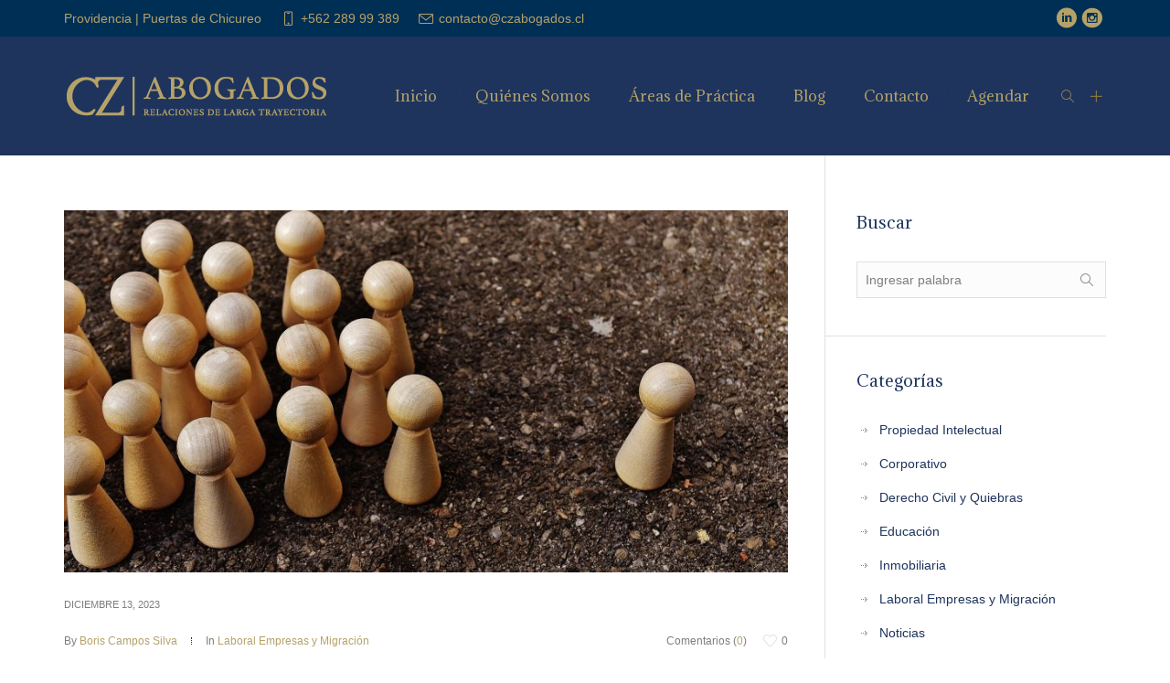

--- FILE ---
content_type: text/html; charset=UTF-8
request_url: https://czabogados.cl/acoso-laboral-y-acoso-sexual/
body_size: 19870
content:
<!DOCTYPE html>
<!--[if IE 8]>
<html class="ie ie8" lang="es">
<![endif]-->
<!--[if !(IE 8)]><!-->
<html lang="es" class="cmsms_html">
<!--<![endif]-->
<head>
<meta charset="UTF-8" />
<meta name="viewport" content="width=device-width, initial-scale=1, maximum-scale=1" />
<meta name="format-detection" content="telephone=no" />
<link rel="profile" href="//gmpg.org/xfn/11" />
<link rel="pingback" href="https://czabogados.cl/xmlrpc.php" />
<meta name='robots' content='index, follow, max-image-preview:large, max-snippet:-1, max-video-preview:-1' />

	<!-- This site is optimized with the Yoast SEO plugin v26.6 - https://yoast.com/wordpress/plugins/seo/ -->
	<title>Acoso Laboral y Acoso Sexual - CZ Abogados</title>
	<link rel="canonical" href="https://czabogados.cl/acoso-laboral-y-acoso-sexual/" />
	<meta property="og:locale" content="es_ES" />
	<meta property="og:type" content="article" />
	<meta property="og:title" content="Acoso Laboral y Acoso Sexual - CZ Abogados" />
	<meta property="og:url" content="https://czabogados.cl/acoso-laboral-y-acoso-sexual/" />
	<meta property="og:site_name" content="CZ Abogados" />
	<meta property="article:published_time" content="2023-12-13T13:19:36+00:00" />
	<meta property="article:modified_time" content="2024-06-17T13:24:44+00:00" />
	<meta property="og:image" content="https://czabogados.cl/wp-content/uploads/2023/12/one-against-all-1744083_1280.jpg" />
	<meta property="og:image:width" content="1280" />
	<meta property="og:image:height" content="695" />
	<meta property="og:image:type" content="image/jpeg" />
	<meta name="author" content="Boris Campos Silva" />
	<meta name="twitter:card" content="summary_large_image" />
	<meta name="twitter:label1" content="Escrito por" />
	<meta name="twitter:data1" content="Boris Campos Silva" />
	<meta name="twitter:label2" content="Tiempo de lectura" />
	<meta name="twitter:data2" content="3 minutos" />
	<script type="application/ld+json" class="yoast-schema-graph">{"@context":"https://schema.org","@graph":[{"@type":"Article","@id":"https://czabogados.cl/acoso-laboral-y-acoso-sexual/#article","isPartOf":{"@id":"https://czabogados.cl/acoso-laboral-y-acoso-sexual/"},"author":{"name":"Boris Campos Silva","@id":"https://czabogados.cl/#/schema/person/e3ca1a8fdf3593e98ae9d3028d36ce48"},"headline":"Acoso Laboral y Acoso Sexual","datePublished":"2023-12-13T13:19:36+00:00","dateModified":"2024-06-17T13:24:44+00:00","mainEntityOfPage":{"@id":"https://czabogados.cl/acoso-laboral-y-acoso-sexual/"},"wordCount":526,"commentCount":0,"publisher":{"@id":"https://czabogados.cl/#organization"},"image":{"@id":"https://czabogados.cl/acoso-laboral-y-acoso-sexual/#primaryimage"},"thumbnailUrl":"https://czabogados.cl/wp-content/uploads/2023/12/one-against-all-1744083_1280.jpg","articleSection":["Laboral Empresas y Migración"],"inLanguage":"es","potentialAction":[{"@type":"CommentAction","name":"Comment","target":["https://czabogados.cl/acoso-laboral-y-acoso-sexual/#respond"]}]},{"@type":"WebPage","@id":"https://czabogados.cl/acoso-laboral-y-acoso-sexual/","url":"https://czabogados.cl/acoso-laboral-y-acoso-sexual/","name":"Acoso Laboral y Acoso Sexual - CZ Abogados","isPartOf":{"@id":"https://czabogados.cl/#website"},"primaryImageOfPage":{"@id":"https://czabogados.cl/acoso-laboral-y-acoso-sexual/#primaryimage"},"image":{"@id":"https://czabogados.cl/acoso-laboral-y-acoso-sexual/#primaryimage"},"thumbnailUrl":"https://czabogados.cl/wp-content/uploads/2023/12/one-against-all-1744083_1280.jpg","datePublished":"2023-12-13T13:19:36+00:00","dateModified":"2024-06-17T13:24:44+00:00","breadcrumb":{"@id":"https://czabogados.cl/acoso-laboral-y-acoso-sexual/#breadcrumb"},"inLanguage":"es","potentialAction":[{"@type":"ReadAction","target":["https://czabogados.cl/acoso-laboral-y-acoso-sexual/"]}]},{"@type":"ImageObject","inLanguage":"es","@id":"https://czabogados.cl/acoso-laboral-y-acoso-sexual/#primaryimage","url":"https://czabogados.cl/wp-content/uploads/2023/12/one-against-all-1744083_1280.jpg","contentUrl":"https://czabogados.cl/wp-content/uploads/2023/12/one-against-all-1744083_1280.jpg","width":1280,"height":695},{"@type":"BreadcrumbList","@id":"https://czabogados.cl/acoso-laboral-y-acoso-sexual/#breadcrumb","itemListElement":[{"@type":"ListItem","position":1,"name":"Home","item":"https://czabogados.cl/"},{"@type":"ListItem","position":2,"name":"Acoso Laboral y Acoso Sexual"}]},{"@type":"WebSite","@id":"https://czabogados.cl/#website","url":"https://czabogados.cl/","name":"CZ Abogados","description":"Estudio Jurídico Empresas","publisher":{"@id":"https://czabogados.cl/#organization"},"potentialAction":[{"@type":"SearchAction","target":{"@type":"EntryPoint","urlTemplate":"https://czabogados.cl/?s={search_term_string}"},"query-input":{"@type":"PropertyValueSpecification","valueRequired":true,"valueName":"search_term_string"}}],"inLanguage":"es"},{"@type":"Organization","@id":"https://czabogados.cl/#organization","name":"CZ Abogados","url":"https://czabogados.cl/","logo":{"@type":"ImageObject","inLanguage":"es","@id":"https://czabogados.cl/#/schema/logo/image/","url":"https://czabogados.cl/wp-content/uploads/2021/02/CZ-ABOGADOS-2.png","contentUrl":"https://czabogados.cl/wp-content/uploads/2021/02/CZ-ABOGADOS-2.png","width":295,"height":59,"caption":"CZ Abogados"},"image":{"@id":"https://czabogados.cl/#/schema/logo/image/"},"sameAs":["https://www.instagram.com/czabogados/","https://www.linkedin.com/company/cz-abogados/"]},{"@type":"Person","@id":"https://czabogados.cl/#/schema/person/e3ca1a8fdf3593e98ae9d3028d36ce48","name":"Boris Campos Silva","image":{"@type":"ImageObject","inLanguage":"es","@id":"https://czabogados.cl/#/schema/person/image/","url":"https://secure.gravatar.com/avatar/518f74731d7a27c3885fe02fdbb63b60f80ce413535ecb9ff260371497ec609a?s=96&d=mm&r=g","contentUrl":"https://secure.gravatar.com/avatar/518f74731d7a27c3885fe02fdbb63b60f80ce413535ecb9ff260371497ec609a?s=96&d=mm&r=g","caption":"Boris Campos Silva"},"sameAs":["https://czabogados.cl/boris-campos-silva/"]}]}</script>
	<!-- / Yoast SEO plugin. -->


<link rel='dns-prefetch' href='//www.googletagmanager.com' />
<link rel='dns-prefetch' href='//fonts.googleapis.com' />
<link rel="alternate" type="application/rss+xml" title="CZ Abogados &raquo; Feed" href="https://czabogados.cl/feed/" />
<link rel="alternate" type="application/rss+xml" title="CZ Abogados &raquo; Feed de los comentarios" href="https://czabogados.cl/comments/feed/" />
<link rel="alternate" type="application/rss+xml" title="CZ Abogados &raquo; Comentario Acoso Laboral y Acoso Sexual del feed" href="https://czabogados.cl/acoso-laboral-y-acoso-sexual/feed/" />
<link rel="alternate" title="oEmbed (JSON)" type="application/json+oembed" href="https://czabogados.cl/wp-json/oembed/1.0/embed?url=https%3A%2F%2Fczabogados.cl%2Facoso-laboral-y-acoso-sexual%2F" />
<link rel="alternate" title="oEmbed (XML)" type="text/xml+oembed" href="https://czabogados.cl/wp-json/oembed/1.0/embed?url=https%3A%2F%2Fczabogados.cl%2Facoso-laboral-y-acoso-sexual%2F&#038;format=xml" />
		<style>
			.lazyload,
			.lazyloading {
				max-width: 100%;
			}
		</style>
		<style id='wp-img-auto-sizes-contain-inline-css' type='text/css'>
img:is([sizes=auto i],[sizes^="auto," i]){contain-intrinsic-size:3000px 1500px}
/*# sourceURL=wp-img-auto-sizes-contain-inline-css */
</style>
<link rel='stylesheet' id='vc_extensions_cqbundle_adminicon-css' href='https://czabogados.cl/wp-content/plugins/all-in-one-addons-for-wpbakery-page-builder-formerly-visual-composer/css/admin_icon.css?ver=6.9' type='text/css' media='all' />
<style id='wp-emoji-styles-inline-css' type='text/css'>

	img.wp-smiley, img.emoji {
		display: inline !important;
		border: none !important;
		box-shadow: none !important;
		height: 1em !important;
		width: 1em !important;
		margin: 0 0.07em !important;
		vertical-align: -0.1em !important;
		background: none !important;
		padding: 0 !important;
	}
/*# sourceURL=wp-emoji-styles-inline-css */
</style>
<style id='wp-block-library-inline-css' type='text/css'>
:root{--wp-block-synced-color:#7a00df;--wp-block-synced-color--rgb:122,0,223;--wp-bound-block-color:var(--wp-block-synced-color);--wp-editor-canvas-background:#ddd;--wp-admin-theme-color:#007cba;--wp-admin-theme-color--rgb:0,124,186;--wp-admin-theme-color-darker-10:#006ba1;--wp-admin-theme-color-darker-10--rgb:0,107,160.5;--wp-admin-theme-color-darker-20:#005a87;--wp-admin-theme-color-darker-20--rgb:0,90,135;--wp-admin-border-width-focus:2px}@media (min-resolution:192dpi){:root{--wp-admin-border-width-focus:1.5px}}.wp-element-button{cursor:pointer}:root .has-very-light-gray-background-color{background-color:#eee}:root .has-very-dark-gray-background-color{background-color:#313131}:root .has-very-light-gray-color{color:#eee}:root .has-very-dark-gray-color{color:#313131}:root .has-vivid-green-cyan-to-vivid-cyan-blue-gradient-background{background:linear-gradient(135deg,#00d084,#0693e3)}:root .has-purple-crush-gradient-background{background:linear-gradient(135deg,#34e2e4,#4721fb 50%,#ab1dfe)}:root .has-hazy-dawn-gradient-background{background:linear-gradient(135deg,#faaca8,#dad0ec)}:root .has-subdued-olive-gradient-background{background:linear-gradient(135deg,#fafae1,#67a671)}:root .has-atomic-cream-gradient-background{background:linear-gradient(135deg,#fdd79a,#004a59)}:root .has-nightshade-gradient-background{background:linear-gradient(135deg,#330968,#31cdcf)}:root .has-midnight-gradient-background{background:linear-gradient(135deg,#020381,#2874fc)}:root{--wp--preset--font-size--normal:16px;--wp--preset--font-size--huge:42px}.has-regular-font-size{font-size:1em}.has-larger-font-size{font-size:2.625em}.has-normal-font-size{font-size:var(--wp--preset--font-size--normal)}.has-huge-font-size{font-size:var(--wp--preset--font-size--huge)}.has-text-align-center{text-align:center}.has-text-align-left{text-align:left}.has-text-align-right{text-align:right}.has-fit-text{white-space:nowrap!important}#end-resizable-editor-section{display:none}.aligncenter{clear:both}.items-justified-left{justify-content:flex-start}.items-justified-center{justify-content:center}.items-justified-right{justify-content:flex-end}.items-justified-space-between{justify-content:space-between}.screen-reader-text{border:0;clip-path:inset(50%);height:1px;margin:-1px;overflow:hidden;padding:0;position:absolute;width:1px;word-wrap:normal!important}.screen-reader-text:focus{background-color:#ddd;clip-path:none;color:#444;display:block;font-size:1em;height:auto;left:5px;line-height:normal;padding:15px 23px 14px;text-decoration:none;top:5px;width:auto;z-index:100000}html :where(.has-border-color){border-style:solid}html :where([style*=border-top-color]){border-top-style:solid}html :where([style*=border-right-color]){border-right-style:solid}html :where([style*=border-bottom-color]){border-bottom-style:solid}html :where([style*=border-left-color]){border-left-style:solid}html :where([style*=border-width]){border-style:solid}html :where([style*=border-top-width]){border-top-style:solid}html :where([style*=border-right-width]){border-right-style:solid}html :where([style*=border-bottom-width]){border-bottom-style:solid}html :where([style*=border-left-width]){border-left-style:solid}html :where(img[class*=wp-image-]){height:auto;max-width:100%}:where(figure){margin:0 0 1em}html :where(.is-position-sticky){--wp-admin--admin-bar--position-offset:var(--wp-admin--admin-bar--height,0px)}@media screen and (max-width:600px){html :where(.is-position-sticky){--wp-admin--admin-bar--position-offset:0px}}

/*# sourceURL=wp-block-library-inline-css */
</style><style id='global-styles-inline-css' type='text/css'>
:root{--wp--preset--aspect-ratio--square: 1;--wp--preset--aspect-ratio--4-3: 4/3;--wp--preset--aspect-ratio--3-4: 3/4;--wp--preset--aspect-ratio--3-2: 3/2;--wp--preset--aspect-ratio--2-3: 2/3;--wp--preset--aspect-ratio--16-9: 16/9;--wp--preset--aspect-ratio--9-16: 9/16;--wp--preset--color--black: #000000;--wp--preset--color--cyan-bluish-gray: #abb8c3;--wp--preset--color--white: #ffffff;--wp--preset--color--pale-pink: #f78da7;--wp--preset--color--vivid-red: #cf2e2e;--wp--preset--color--luminous-vivid-orange: #ff6900;--wp--preset--color--luminous-vivid-amber: #fcb900;--wp--preset--color--light-green-cyan: #7bdcb5;--wp--preset--color--vivid-green-cyan: #00d084;--wp--preset--color--pale-cyan-blue: #8ed1fc;--wp--preset--color--vivid-cyan-blue: #0693e3;--wp--preset--color--vivid-purple: #9b51e0;--wp--preset--gradient--vivid-cyan-blue-to-vivid-purple: linear-gradient(135deg,rgb(6,147,227) 0%,rgb(155,81,224) 100%);--wp--preset--gradient--light-green-cyan-to-vivid-green-cyan: linear-gradient(135deg,rgb(122,220,180) 0%,rgb(0,208,130) 100%);--wp--preset--gradient--luminous-vivid-amber-to-luminous-vivid-orange: linear-gradient(135deg,rgb(252,185,0) 0%,rgb(255,105,0) 100%);--wp--preset--gradient--luminous-vivid-orange-to-vivid-red: linear-gradient(135deg,rgb(255,105,0) 0%,rgb(207,46,46) 100%);--wp--preset--gradient--very-light-gray-to-cyan-bluish-gray: linear-gradient(135deg,rgb(238,238,238) 0%,rgb(169,184,195) 100%);--wp--preset--gradient--cool-to-warm-spectrum: linear-gradient(135deg,rgb(74,234,220) 0%,rgb(151,120,209) 20%,rgb(207,42,186) 40%,rgb(238,44,130) 60%,rgb(251,105,98) 80%,rgb(254,248,76) 100%);--wp--preset--gradient--blush-light-purple: linear-gradient(135deg,rgb(255,206,236) 0%,rgb(152,150,240) 100%);--wp--preset--gradient--blush-bordeaux: linear-gradient(135deg,rgb(254,205,165) 0%,rgb(254,45,45) 50%,rgb(107,0,62) 100%);--wp--preset--gradient--luminous-dusk: linear-gradient(135deg,rgb(255,203,112) 0%,rgb(199,81,192) 50%,rgb(65,88,208) 100%);--wp--preset--gradient--pale-ocean: linear-gradient(135deg,rgb(255,245,203) 0%,rgb(182,227,212) 50%,rgb(51,167,181) 100%);--wp--preset--gradient--electric-grass: linear-gradient(135deg,rgb(202,248,128) 0%,rgb(113,206,126) 100%);--wp--preset--gradient--midnight: linear-gradient(135deg,rgb(2,3,129) 0%,rgb(40,116,252) 100%);--wp--preset--font-size--small: 13px;--wp--preset--font-size--medium: 20px;--wp--preset--font-size--large: 36px;--wp--preset--font-size--x-large: 42px;--wp--preset--spacing--20: 0.44rem;--wp--preset--spacing--30: 0.67rem;--wp--preset--spacing--40: 1rem;--wp--preset--spacing--50: 1.5rem;--wp--preset--spacing--60: 2.25rem;--wp--preset--spacing--70: 3.38rem;--wp--preset--spacing--80: 5.06rem;--wp--preset--shadow--natural: 6px 6px 9px rgba(0, 0, 0, 0.2);--wp--preset--shadow--deep: 12px 12px 50px rgba(0, 0, 0, 0.4);--wp--preset--shadow--sharp: 6px 6px 0px rgba(0, 0, 0, 0.2);--wp--preset--shadow--outlined: 6px 6px 0px -3px rgb(255, 255, 255), 6px 6px rgb(0, 0, 0);--wp--preset--shadow--crisp: 6px 6px 0px rgb(0, 0, 0);}:where(.is-layout-flex){gap: 0.5em;}:where(.is-layout-grid){gap: 0.5em;}body .is-layout-flex{display: flex;}.is-layout-flex{flex-wrap: wrap;align-items: center;}.is-layout-flex > :is(*, div){margin: 0;}body .is-layout-grid{display: grid;}.is-layout-grid > :is(*, div){margin: 0;}:where(.wp-block-columns.is-layout-flex){gap: 2em;}:where(.wp-block-columns.is-layout-grid){gap: 2em;}:where(.wp-block-post-template.is-layout-flex){gap: 1.25em;}:where(.wp-block-post-template.is-layout-grid){gap: 1.25em;}.has-black-color{color: var(--wp--preset--color--black) !important;}.has-cyan-bluish-gray-color{color: var(--wp--preset--color--cyan-bluish-gray) !important;}.has-white-color{color: var(--wp--preset--color--white) !important;}.has-pale-pink-color{color: var(--wp--preset--color--pale-pink) !important;}.has-vivid-red-color{color: var(--wp--preset--color--vivid-red) !important;}.has-luminous-vivid-orange-color{color: var(--wp--preset--color--luminous-vivid-orange) !important;}.has-luminous-vivid-amber-color{color: var(--wp--preset--color--luminous-vivid-amber) !important;}.has-light-green-cyan-color{color: var(--wp--preset--color--light-green-cyan) !important;}.has-vivid-green-cyan-color{color: var(--wp--preset--color--vivid-green-cyan) !important;}.has-pale-cyan-blue-color{color: var(--wp--preset--color--pale-cyan-blue) !important;}.has-vivid-cyan-blue-color{color: var(--wp--preset--color--vivid-cyan-blue) !important;}.has-vivid-purple-color{color: var(--wp--preset--color--vivid-purple) !important;}.has-black-background-color{background-color: var(--wp--preset--color--black) !important;}.has-cyan-bluish-gray-background-color{background-color: var(--wp--preset--color--cyan-bluish-gray) !important;}.has-white-background-color{background-color: var(--wp--preset--color--white) !important;}.has-pale-pink-background-color{background-color: var(--wp--preset--color--pale-pink) !important;}.has-vivid-red-background-color{background-color: var(--wp--preset--color--vivid-red) !important;}.has-luminous-vivid-orange-background-color{background-color: var(--wp--preset--color--luminous-vivid-orange) !important;}.has-luminous-vivid-amber-background-color{background-color: var(--wp--preset--color--luminous-vivid-amber) !important;}.has-light-green-cyan-background-color{background-color: var(--wp--preset--color--light-green-cyan) !important;}.has-vivid-green-cyan-background-color{background-color: var(--wp--preset--color--vivid-green-cyan) !important;}.has-pale-cyan-blue-background-color{background-color: var(--wp--preset--color--pale-cyan-blue) !important;}.has-vivid-cyan-blue-background-color{background-color: var(--wp--preset--color--vivid-cyan-blue) !important;}.has-vivid-purple-background-color{background-color: var(--wp--preset--color--vivid-purple) !important;}.has-black-border-color{border-color: var(--wp--preset--color--black) !important;}.has-cyan-bluish-gray-border-color{border-color: var(--wp--preset--color--cyan-bluish-gray) !important;}.has-white-border-color{border-color: var(--wp--preset--color--white) !important;}.has-pale-pink-border-color{border-color: var(--wp--preset--color--pale-pink) !important;}.has-vivid-red-border-color{border-color: var(--wp--preset--color--vivid-red) !important;}.has-luminous-vivid-orange-border-color{border-color: var(--wp--preset--color--luminous-vivid-orange) !important;}.has-luminous-vivid-amber-border-color{border-color: var(--wp--preset--color--luminous-vivid-amber) !important;}.has-light-green-cyan-border-color{border-color: var(--wp--preset--color--light-green-cyan) !important;}.has-vivid-green-cyan-border-color{border-color: var(--wp--preset--color--vivid-green-cyan) !important;}.has-pale-cyan-blue-border-color{border-color: var(--wp--preset--color--pale-cyan-blue) !important;}.has-vivid-cyan-blue-border-color{border-color: var(--wp--preset--color--vivid-cyan-blue) !important;}.has-vivid-purple-border-color{border-color: var(--wp--preset--color--vivid-purple) !important;}.has-vivid-cyan-blue-to-vivid-purple-gradient-background{background: var(--wp--preset--gradient--vivid-cyan-blue-to-vivid-purple) !important;}.has-light-green-cyan-to-vivid-green-cyan-gradient-background{background: var(--wp--preset--gradient--light-green-cyan-to-vivid-green-cyan) !important;}.has-luminous-vivid-amber-to-luminous-vivid-orange-gradient-background{background: var(--wp--preset--gradient--luminous-vivid-amber-to-luminous-vivid-orange) !important;}.has-luminous-vivid-orange-to-vivid-red-gradient-background{background: var(--wp--preset--gradient--luminous-vivid-orange-to-vivid-red) !important;}.has-very-light-gray-to-cyan-bluish-gray-gradient-background{background: var(--wp--preset--gradient--very-light-gray-to-cyan-bluish-gray) !important;}.has-cool-to-warm-spectrum-gradient-background{background: var(--wp--preset--gradient--cool-to-warm-spectrum) !important;}.has-blush-light-purple-gradient-background{background: var(--wp--preset--gradient--blush-light-purple) !important;}.has-blush-bordeaux-gradient-background{background: var(--wp--preset--gradient--blush-bordeaux) !important;}.has-luminous-dusk-gradient-background{background: var(--wp--preset--gradient--luminous-dusk) !important;}.has-pale-ocean-gradient-background{background: var(--wp--preset--gradient--pale-ocean) !important;}.has-electric-grass-gradient-background{background: var(--wp--preset--gradient--electric-grass) !important;}.has-midnight-gradient-background{background: var(--wp--preset--gradient--midnight) !important;}.has-small-font-size{font-size: var(--wp--preset--font-size--small) !important;}.has-medium-font-size{font-size: var(--wp--preset--font-size--medium) !important;}.has-large-font-size{font-size: var(--wp--preset--font-size--large) !important;}.has-x-large-font-size{font-size: var(--wp--preset--font-size--x-large) !important;}
/*# sourceURL=global-styles-inline-css */
</style>

<style id='classic-theme-styles-inline-css' type='text/css'>
/*! This file is auto-generated */
.wp-block-button__link{color:#fff;background-color:#32373c;border-radius:9999px;box-shadow:none;text-decoration:none;padding:calc(.667em + 2px) calc(1.333em + 2px);font-size:1.125em}.wp-block-file__button{background:#32373c;color:#fff;text-decoration:none}
/*# sourceURL=/wp-includes/css/classic-themes.min.css */
</style>
<link rel='stylesheet' id='awsm-ead-public-css' href='https://czabogados.cl/wp-content/plugins/embed-any-document/css/embed-public.min.css?ver=2.7.4' type='text/css' media='all' />
<link rel='stylesheet' id='lvca-animate-styles-css' href='https://czabogados.cl/wp-content/plugins/addons-for-visual-composer/assets/css/animate.css?ver=3.0.1' type='text/css' media='all' />
<link rel='stylesheet' id='lvca-frontend-styles-css' href='https://czabogados.cl/wp-content/plugins/addons-for-visual-composer/assets/css/lvca-frontend.css?ver=3.0.1' type='text/css' media='all' />
<link rel='stylesheet' id='lvca-icomoon-styles-css' href='https://czabogados.cl/wp-content/plugins/addons-for-visual-composer/assets/css/icomoon.css?ver=3.0.1' type='text/css' media='all' />
<link rel='stylesheet' id='contact-form-7-css' href='https://czabogados.cl/wp-content/plugins/contact-form-7/includes/css/styles.css?ver=5.6.1' type='text/css' media='all' />
<link rel='stylesheet' id='image-hover-effects-css-css' href='https://czabogados.cl/wp-content/plugins/mega-addons-for-visual-composer/css/ihover.css?ver=6.9' type='text/css' media='all' />
<link rel='stylesheet' id='style-css-css' href='https://czabogados.cl/wp-content/plugins/mega-addons-for-visual-composer/css/style.css?ver=6.9' type='text/css' media='all' />
<link rel='stylesheet' id='font-awesome-latest-css' href='https://czabogados.cl/wp-content/plugins/mega-addons-for-visual-composer/css/font-awesome/css/all.css?ver=6.9' type='text/css' media='all' />
<link rel='stylesheet' id='rs-plugin-settings-css' href='https://czabogados.cl/wp-content/plugins/revslider/public/assets/css/rs6.css?ver=6.2.21' type='text/css' media='all' />
<style id='rs-plugin-settings-inline-css' type='text/css'>
#rs-demo-id {}
/*# sourceURL=rs-plugin-settings-inline-css */
</style>
<link rel='stylesheet' id='font-awesome-css' href='https://czabogados.cl/wp-content/plugins/ultimate-carousel-for-visual-composer/css/font-awesome/css/all.css?ver=6.9' type='text/css' media='all' />
<link rel='stylesheet' id='pdfp-public-css' href='https://czabogados.cl/wp-content/plugins/pdf-poster/dist/public.css?ver=2.1.21' type='text/css' media='all' />
<link rel='stylesheet' id='lvca-accordion-css' href='https://czabogados.cl/wp-content/plugins/addons-for-visual-composer/includes/addons/accordion/css/style.css?ver=3.0.1' type='text/css' media='all' />
<link rel='stylesheet' id='lvca-slick-css' href='https://czabogados.cl/wp-content/plugins/addons-for-visual-composer/assets/css/slick.css?ver=3.0.1' type='text/css' media='all' />
<link rel='stylesheet' id='lvca-carousel-css' href='https://czabogados.cl/wp-content/plugins/addons-for-visual-composer/includes/addons/carousel/css/style.css?ver=3.0.1' type='text/css' media='all' />
<link rel='stylesheet' id='lvca-clients-css' href='https://czabogados.cl/wp-content/plugins/addons-for-visual-composer/includes/addons/clients/css/style.css?ver=3.0.1' type='text/css' media='all' />
<link rel='stylesheet' id='lvca-heading-css' href='https://czabogados.cl/wp-content/plugins/addons-for-visual-composer/includes/addons/heading/css/style.css?ver=3.0.1' type='text/css' media='all' />
<link rel='stylesheet' id='lvca-odometers-css' href='https://czabogados.cl/wp-content/plugins/addons-for-visual-composer/includes/addons/odometers/css/style.css?ver=3.0.1' type='text/css' media='all' />
<link rel='stylesheet' id='lvca-piecharts-css' href='https://czabogados.cl/wp-content/plugins/addons-for-visual-composer/includes/addons/piecharts/css/style.css?ver=3.0.1' type='text/css' media='all' />
<link rel='stylesheet' id='lvca-posts-carousel-css' href='https://czabogados.cl/wp-content/plugins/addons-for-visual-composer/includes/addons/posts-carousel/css/style.css?ver=3.0.1' type='text/css' media='all' />
<link rel='stylesheet' id='lvca-pricing-table-css' href='https://czabogados.cl/wp-content/plugins/addons-for-visual-composer/includes/addons/pricing-table/css/style.css?ver=3.0.1' type='text/css' media='all' />
<link rel='stylesheet' id='lvca-services-css' href='https://czabogados.cl/wp-content/plugins/addons-for-visual-composer/includes/addons/services/css/style.css?ver=3.0.1' type='text/css' media='all' />
<link rel='stylesheet' id='lvca-stats-bar-css' href='https://czabogados.cl/wp-content/plugins/addons-for-visual-composer/includes/addons/stats-bar/css/style.css?ver=3.0.1' type='text/css' media='all' />
<link rel='stylesheet' id='lvca-tabs-css' href='https://czabogados.cl/wp-content/plugins/addons-for-visual-composer/includes/addons/tabs/css/style.css?ver=3.0.1' type='text/css' media='all' />
<link rel='stylesheet' id='lvca-team-members-css' href='https://czabogados.cl/wp-content/plugins/addons-for-visual-composer/includes/addons/team/css/style.css?ver=3.0.1' type='text/css' media='all' />
<link rel='stylesheet' id='lvca-testimonials-css' href='https://czabogados.cl/wp-content/plugins/addons-for-visual-composer/includes/addons/testimonials/css/style.css?ver=3.0.1' type='text/css' media='all' />
<link rel='stylesheet' id='lvca-flexslider-css' href='https://czabogados.cl/wp-content/plugins/addons-for-visual-composer/assets/css/flexslider.css?ver=3.0.1' type='text/css' media='all' />
<link rel='stylesheet' id='lvca-testimonials-slider-css' href='https://czabogados.cl/wp-content/plugins/addons-for-visual-composer/includes/addons/testimonials-slider/css/style.css?ver=3.0.1' type='text/css' media='all' />
<link rel='stylesheet' id='lvca-portfolio-css' href='https://czabogados.cl/wp-content/plugins/addons-for-visual-composer/includes/addons/portfolio/css/style.css?ver=3.0.1' type='text/css' media='all' />
<link rel='stylesheet' id='de-jure-main-styles-css' href='https://czabogados.cl/wp-content/themes/de-jure-child/style.css?ver=1.0.0' type='text/css' media='all' />
<link rel='stylesheet' id='de-jure-global-styles-css' href='https://czabogados.cl/wp-content/uploads/cmsms_styles/de-jure.css?ver=1.0.0' type='text/css' media='all' />
<style id='de-jure-global-styles-inline-css' type='text/css'>

.header_mid .header_mid_inner .logo_wrap {
	width : 295px;
}

.header_mid_inner .logo .logo_retina {
	width : 147.5px;
}


	.headline_inner:before {
		height:100px;
	}
	

	
	#page .cmsms_social_icon_color.cmsms_social_icon_1 {
		color:#b5a268;
	}
	
	
	#page .cmsms_social_icon_color.cmsms_social_icon_2 {
		color:#b5a268;
	}
	
/*# sourceURL=de-jure-global-styles-inline-css */
</style>
<link rel='stylesheet' id='cmsmasters-Theme-Default-Icons-css' href='https://czabogados.cl/wp-content/uploads/smile_fonts/Theme-Default-Icons/Theme-Default-Icons.css?ver=6.9' type='text/css' media='all' />
<link rel='stylesheet' id='animate-css' href='https://czabogados.cl/wp-content/themes/de-jure/css/animate.min.css?ver=3.5.1' type='text/css' media='all' />
<link rel='stylesheet' id='ilightbox-css' href='https://czabogados.cl/wp-content/themes/de-jure/css/ilightbox.css?ver=2.2.0' type='text/css' media='all' />
<link rel='stylesheet' id='ilightbox-skin-dark-css' href='https://czabogados.cl/wp-content/themes/de-jure/css/ilightbox-skins/dark-skin.css?ver=2.2.0' type='text/css' media='all' />
<link rel='stylesheet' id='cmsms-google-fonts-css' href='//fonts.googleapis.com/css?family=Libre+Baskerville%3A400%2Citalic%2C700%7CAdamina&#038;ver=6.9' type='text/css' media='all' />
<link rel='stylesheet' id='js_composer_front-css' href='https://czabogados.cl/wp-content/plugins/js_composer/assets/css/js_composer.min.css?ver=6.13.0' type='text/css' media='all' />
<link rel='stylesheet' id='popup-maker-site-css' href='//czabogados.cl/wp-content/uploads/pum/pum-site-styles.css?generated=1659567247&#038;ver=1.16.7' type='text/css' media='all' />
<link rel='stylesheet' id='de-jure-child-style-css' href='https://czabogados.cl/wp-content/themes/de-jure-child/style.css?ver=1.0.0' type='text/css' media='screen, print' />
<script type="text/javascript" src="https://czabogados.cl/wp-includes/js/jquery/jquery.min.js?ver=3.7.1" id="jquery-core-js"></script>
<script type="text/javascript" src="https://czabogados.cl/wp-includes/js/jquery/jquery-migrate.min.js?ver=3.4.1" id="jquery-migrate-js"></script>
<script type="text/javascript" src="https://czabogados.cl/wp-content/plugins/addons-for-visual-composer/assets/js/jquery.waypoints.min.js?ver=3.0.1" id="lvca-waypoints-js"></script>
<script type="text/javascript" id="lvca-frontend-scripts-js-extra">
/* <![CDATA[ */
var lvca_settings = {"mobile_width":"780","custom_css":""};
//# sourceURL=lvca-frontend-scripts-js-extra
/* ]]> */
</script>
<script type="text/javascript" src="https://czabogados.cl/wp-content/plugins/addons-for-visual-composer/assets/js/lvca-frontend.min.js?ver=3.0.1" id="lvca-frontend-scripts-js"></script>
<script type="text/javascript" src="https://czabogados.cl/wp-content/plugins/cmsmasters-framework/assets/js/jquery.framework.libs.min.js?ver=1.0.0" id="cmsmasters_framework_libs-js"></script>
<script type="text/javascript" id="cmsmasters_framework_scripts-js-extra">
/* <![CDATA[ */
var cmsms_fw_script = {"framework_url":"https://czabogados.cl/wp-content/plugins/cmsmasters-framework/","primary_color":"#b5a268","ajaxurl":"https://czabogados.cl/wp-admin/admin-ajax.php","nonce_ajax_like":"c5989e9bb5"};
//# sourceURL=cmsmasters_framework_scripts-js-extra
/* ]]> */
</script>
<script type="text/javascript" src="https://czabogados.cl/wp-content/plugins/cmsmasters-framework/assets/js/jquery.framework.script.js?ver=1.0.0" id="cmsmasters_framework_scripts-js"></script>
<script type="text/javascript" src="https://czabogados.cl/wp-content/plugins/revslider/public/assets/js/rbtools.min.js?ver=6.2.21" id="tp-tools-js"></script>
<script type="text/javascript" src="https://czabogados.cl/wp-content/plugins/revslider/public/assets/js/rs6.min.js?ver=6.2.21" id="revmin-js"></script>
<script type="text/javascript" src="https://czabogados.cl/wp-content/plugins/addons-for-visual-composer/includes/addons/accordion/js/accordion.min.js?ver=3.0.1" id="lvca-accordion-js"></script>
<script type="text/javascript" src="https://czabogados.cl/wp-content/plugins/addons-for-visual-composer/assets/js/slick.min.js?ver=3.0.1" id="lvca-slick-carousel-js"></script>
<script type="text/javascript" src="https://czabogados.cl/wp-content/plugins/addons-for-visual-composer/assets/js/jquery.stats.min.js?ver=3.0.1" id="lvca-stats-js"></script>
<script type="text/javascript" src="https://czabogados.cl/wp-content/plugins/addons-for-visual-composer/includes/addons/odometers/js/odometer.min.js?ver=3.0.1" id="lvca-odometers-js"></script>
<script type="text/javascript" src="https://czabogados.cl/wp-content/plugins/addons-for-visual-composer/includes/addons/piecharts/js/piechart.min.js?ver=3.0.1" id="lvca-piecharts-js"></script>
<script type="text/javascript" src="https://czabogados.cl/wp-content/plugins/addons-for-visual-composer/includes/addons/posts-carousel/js/posts-carousel.min.js?ver=3.0.1" id="lvca-post-carousel-js"></script>
<script type="text/javascript" src="https://czabogados.cl/wp-content/plugins/addons-for-visual-composer/includes/addons/spacer/js/spacer.min.js?ver=3.0.1" id="lvca-spacer-js"></script>
<script type="text/javascript" src="https://czabogados.cl/wp-content/plugins/addons-for-visual-composer/includes/addons/services/js/services.min.js?ver=3.0.1" id="lvca-services-js"></script>
<script type="text/javascript" src="https://czabogados.cl/wp-content/plugins/addons-for-visual-composer/includes/addons/stats-bar/js/stats-bar.min.js?ver=3.0.1" id="lvca-stats-bar-js"></script>
<script type="text/javascript" src="https://czabogados.cl/wp-content/plugins/addons-for-visual-composer/includes/addons/tabs/js/tabs.min.js?ver=3.0.1" id="lvca-tabs-js"></script>
<script type="text/javascript" src="https://czabogados.cl/wp-content/plugins/addons-for-visual-composer/assets/js/jquery.flexslider.min.js?ver=3.0.1" id="lvca-flexslider-js"></script>
<script type="text/javascript" src="https://czabogados.cl/wp-content/plugins/addons-for-visual-composer/includes/addons/testimonials-slider/js/testimonials.min.js?ver=3.0.1" id="lvca-testimonials-slider-js"></script>
<script type="text/javascript" src="https://czabogados.cl/wp-content/plugins/addons-for-visual-composer/assets/js/isotope.pkgd.min.js?ver=3.0.1" id="lvca-isotope-js"></script>
<script type="text/javascript" src="https://czabogados.cl/wp-content/plugins/addons-for-visual-composer/assets/js/imagesloaded.pkgd.min.js?ver=3.0.1" id="lvca-imagesloaded-js"></script>
<script type="text/javascript" src="https://czabogados.cl/wp-content/plugins/addons-for-visual-composer/includes/addons/portfolio/js/portfolio.min.js?ver=3.0.1" id="lvca-portfolio-js"></script>
<script type="text/javascript" src="https://czabogados.cl/wp-content/themes/de-jure/js/modernizr.min.js?ver=1.0.0" id="modernizr-js"></script>
<script type="text/javascript" src="https://czabogados.cl/wp-content/themes/de-jure/js/debounced-resize.min.js?ver=1.0.0" id="debounced-resize-js"></script>
<script type="text/javascript" src="https://czabogados.cl/wp-content/themes/de-jure/js/respond.min.js?ver=1.0.0" id="respond-js"></script>
<script type="text/javascript" src="https://czabogados.cl/wp-content/themes/de-jure/js/jquery.iLightBox.min.js?ver=2.2.0" id="iLightBox-js"></script>

<!-- Fragmento de código de la etiqueta de Google (gtag.js) añadida por Site Kit -->

<!-- Fragmento de código de Google Analytics añadido por Site Kit -->
<script type="text/javascript" src="https://www.googletagmanager.com/gtag/js?id=G-51LED11TGB" id="google_gtagjs-js" async></script>
<script type="text/javascript" id="google_gtagjs-js-after">
/* <![CDATA[ */
window.dataLayer = window.dataLayer || [];function gtag(){dataLayer.push(arguments);}
gtag("set","linker",{"domains":["czabogados.cl"]});
gtag("js", new Date());
gtag("set", "developer_id.dZTNiMT", true);
gtag("config", "G-51LED11TGB");
//# sourceURL=google_gtagjs-js-after
/* ]]> */
</script>

<!-- Finalizar fragmento de código de la etiqueta de Google (gtags.js) añadida por Site Kit -->
<link rel="https://api.w.org/" href="https://czabogados.cl/wp-json/" /><link rel="alternate" title="JSON" type="application/json" href="https://czabogados.cl/wp-json/wp/v2/posts/11145" /><link rel="EditURI" type="application/rsd+xml" title="RSD" href="https://czabogados.cl/xmlrpc.php?rsd" />
<meta name="generator" content="WordPress 6.9" />
<link rel='shortlink' href='https://czabogados.cl/?p=11145' />
        <style>
                    </style>
                <script type="text/javascript">
            (function () {
                window.lvca_fs = {can_use_premium_code: false};
            })();
        </script>
        
		<!-- GA Google Analytics @ https://m0n.co/ga -->
		<script async src="https://www.googletagmanager.com/gtag/js?id=G-51LED11TGB"></script>
		<script>
			window.dataLayer = window.dataLayer || [];
			function gtag(){dataLayer.push(arguments);}
			gtag('js', new Date());
			gtag('config', 'G-51LED11TGB');
		</script>

	<meta name="generator" content="Site Kit by Google 1.131.0" /><meta name="generator" content="Powered by Visual Composer Website Builder - fast and easy-to-use drag and drop visual editor for WordPress."/><noscript><style>.vce-row-container .vcv-lozad {display: none}</style></noscript>		<script>
			document.documentElement.className = document.documentElement.className.replace('no-js', 'js');
		</script>
				<style>
			.no-js img.lazyload {
				display: none;
			}

			figure.wp-block-image img.lazyloading {
				min-width: 150px;
			}

			.lazyload,
			.lazyloading {
				--smush-placeholder-width: 100px;
				--smush-placeholder-aspect-ratio: 1/1;
				width: var(--smush-image-width, var(--smush-placeholder-width)) !important;
				aspect-ratio: var(--smush-image-aspect-ratio, var(--smush-placeholder-aspect-ratio)) !important;
			}

						.lazyload, .lazyloading {
				opacity: 0;
			}

			.lazyloaded {
				opacity: 1;
				transition: opacity 400ms;
				transition-delay: 0ms;
			}

					</style>
		<meta name="generator" content="Powered by WPBakery Page Builder - drag and drop page builder for WordPress."/>
<meta name="generator" content="Powered by Slider Revolution 6.2.21 - responsive, Mobile-Friendly Slider Plugin for WordPress with comfortable drag and drop interface." />
<link rel="icon" href="https://czabogados.cl/wp-content/uploads/2021/02/cropped-CZ-Abogados-5-32x32.png" sizes="32x32" />
<link rel="icon" href="https://czabogados.cl/wp-content/uploads/2021/02/cropped-CZ-Abogados-5-192x192.png" sizes="192x192" />
<link rel="apple-touch-icon" href="https://czabogados.cl/wp-content/uploads/2021/02/cropped-CZ-Abogados-5-180x180.png" />
<meta name="msapplication-TileImage" content="https://czabogados.cl/wp-content/uploads/2021/02/cropped-CZ-Abogados-5-270x270.png" />
<script type="text/javascript">function setREVStartSize(e){
			//window.requestAnimationFrame(function() {				 
				window.RSIW = window.RSIW===undefined ? window.innerWidth : window.RSIW;	
				window.RSIH = window.RSIH===undefined ? window.innerHeight : window.RSIH;	
				try {								
					var pw = document.getElementById(e.c).parentNode.offsetWidth,
						newh;
					pw = pw===0 || isNaN(pw) ? window.RSIW : pw;
					e.tabw = e.tabw===undefined ? 0 : parseInt(e.tabw);
					e.thumbw = e.thumbw===undefined ? 0 : parseInt(e.thumbw);
					e.tabh = e.tabh===undefined ? 0 : parseInt(e.tabh);
					e.thumbh = e.thumbh===undefined ? 0 : parseInt(e.thumbh);
					e.tabhide = e.tabhide===undefined ? 0 : parseInt(e.tabhide);
					e.thumbhide = e.thumbhide===undefined ? 0 : parseInt(e.thumbhide);
					e.mh = e.mh===undefined || e.mh=="" || e.mh==="auto" ? 0 : parseInt(e.mh,0);		
					if(e.layout==="fullscreen" || e.l==="fullscreen") 						
						newh = Math.max(e.mh,window.RSIH);					
					else{					
						e.gw = Array.isArray(e.gw) ? e.gw : [e.gw];
						for (var i in e.rl) if (e.gw[i]===undefined || e.gw[i]===0) e.gw[i] = e.gw[i-1];					
						e.gh = e.el===undefined || e.el==="" || (Array.isArray(e.el) && e.el.length==0)? e.gh : e.el;
						e.gh = Array.isArray(e.gh) ? e.gh : [e.gh];
						for (var i in e.rl) if (e.gh[i]===undefined || e.gh[i]===0) e.gh[i] = e.gh[i-1];
											
						var nl = new Array(e.rl.length),
							ix = 0,						
							sl;					
						e.tabw = e.tabhide>=pw ? 0 : e.tabw;
						e.thumbw = e.thumbhide>=pw ? 0 : e.thumbw;
						e.tabh = e.tabhide>=pw ? 0 : e.tabh;
						e.thumbh = e.thumbhide>=pw ? 0 : e.thumbh;					
						for (var i in e.rl) nl[i] = e.rl[i]<window.RSIW ? 0 : e.rl[i];
						sl = nl[0];									
						for (var i in nl) if (sl>nl[i] && nl[i]>0) { sl = nl[i]; ix=i;}															
						var m = pw>(e.gw[ix]+e.tabw+e.thumbw) ? 1 : (pw-(e.tabw+e.thumbw)) / (e.gw[ix]);					
						newh =  (e.gh[ix] * m) + (e.tabh + e.thumbh);
					}				
					if(window.rs_init_css===undefined) window.rs_init_css = document.head.appendChild(document.createElement("style"));					
					document.getElementById(e.c).height = newh+"px";
					window.rs_init_css.innerHTML += "#"+e.c+"_wrapper { height: "+newh+"px }";				
				} catch(e){
					console.log("Failure at Presize of Slider:" + e)
				}					   
			//});
		  };</script>
<noscript><style> .wpb_animate_when_almost_visible { opacity: 1; }</style></noscript></head>
<body class="wp-singular post-template-default single single-post postid-11145 single-format-standard wp-theme-de-jure wp-child-theme-de-jure-child vcwb enable_sidearea side_area_right wpb-js-composer js-comp-ver-6.13.0 vc_responsive">


<!-- _________________________ Start Side Area _________________________ -->
<div class="cmsms_side_area side_area_right">
	<a href="javascript:void(0);" class="cmsms_side_area_close sidearea_close cmsms_theme_icon_cancel"></a>
	<div class="sidearea_inner">
<section id="custom-contact-info-2" class="widget widget_custom_contact_info_entries"><h4 class="widgettitle">Información de Contacto</h4><span class="contact_widget_name cmsms_theme_icon_person"><span class="fn contact_widget_name_inner">Lun a Vie 08:00 a 19:00 hrs.</span></span><span class="contact_widget_email cmsms_theme_icon_mail"><a class="email" href="mailto:&#99;%6f&#110;%74acto&#64;%63&#122;&#97;&#98;o%67a&#100;%6f%73&#46;&#99;&#108;">co&#110;tact&#111;&#64;c&#122;ab&#111;ga&#100;os.&#99;&#108;</a></span><span class="contact_widget_phone cmsms_theme_icon_phone"><span class="tel">Teléfono:  +562 289 99 389</span></span><div class="adr adress_wrap cmsms_theme_icon_address"><span class="street-address contact_widget_address">Av. Providencia 1208, of. 1405 Providencia, Santiago. </span><span class="locality contact_widget_city">Puertas de Chicureo: Puerta Oriente 361, Of. 606 A, Edificio Picasso, Colina. </span></div></section>
	</div>
</div>
<!-- _________________________ Finish Side Area _________________________ --><div class="cmsms_header_search_form">
		<span class="cmsms_header_search_form_close cmsms_theme_icon_cancel"></span>
		<form role="search" method="get" action="https://czabogados.cl/">
			<div class="cmsms_header_search_form_field">
				<button type="submit" class="cmsms_search_button cmsms_theme_icon_search"></button>
				<input type="search" name="s" placeholder="Buscar" value="" />
			</div>
		</form>
	</div>
<!-- _________________________ Start Page _________________________ -->
<div id="page" class="cmsms_theme cmsms_liquid cmsms_container_fixed chrome_only fixed_header enable_header_top cmsms_heading_after_header hfeed site">
	<span class="cmsms_responsive_width"></span>
<!-- _________________________ Start Main _________________________ -->
<div id="main">
<!-- _________________________ Start Header _________________________ -->
<header id="header" class="header">
	<div class="header_top">
		<div class="header_top_outer">
			<div class="header_top_inner">
				<div class="header_top_right">

<div class="social_wrap">
	<div class="social_wrap_inner">
		<ul>
			<li>
				<a href="https://www.linkedin.com/company/cz-abogados/" class="cmsms_social_icon cmsms_social_icon_1 Theme-Default-Icons-linkedin-with-circle cmsms_social_icon_color" title="" target="_blank"></a>
			</li>
			<li>
				<a href="https://www.instagram.com/czabogados/" class="cmsms_social_icon cmsms_social_icon_2 Theme-Default-Icons-instagram-with-circle cmsms_social_icon_color" title="" target="_blank"></a>
			</li>
		</ul>
	</div>
</div>
				</div>
				<div class="header_top_left">
					<div class="meta_wrap"><a href="https://czabogados.cl/contacto/"><span style="color: #b5a268">Providencia | Puertas de Chicureo</span></a>
<div class="tel cmsms_theme_icon_phone">+562 289 99 389</div>
<div class="email cmsms_theme_icon_mail"><a href="contacto@czabogados.cl">contacto@czabogados.cl</a></div></div>
				</div>
			</div>
		</div>
		<div class="header_top_but closed">
			<span class="cmsms_theme_icon_header_top_arrow_bottom"></span>
		</div>
	</div>
	<div class="header_mid">
		<div class="header_mid_outer">
			<div class="header_mid_inner">
				<div class="logo_wrap">
					<a href="https://czabogados.cl/" title="CZ Abogados" class="logo">
	<img data-src="https://czabogados.cl/wp-content/uploads/2021/02/CZ-ABOGADOS-2.png" alt="CZ Abogados" src="[data-uri]" class="lazyload" style="--smush-placeholder-width: 295px; --smush-placeholder-aspect-ratio: 295/59;" /><img class="logo_retina lazyload" data-src="https://czabogados.cl/wp-content/uploads/2021/02/CZ-ABOGADOS-2.png" alt="CZ Abogados" width="147.5" height="29.5" src="[data-uri]" style="--smush-placeholder-width: 147px; --smush-placeholder-aspect-ratio: 147/29;" /></a>
				</div>
										<div class="resp_mid_nav_wrap">
							<div class="resp_mid_nav_outer">
								<a class="responsive_nav resp_mid_nav cmsms_theme_icon_resp_nav" href="javascript:void(0);"></a>
							</div>
						</div>
													<div class="mid_sidearea_but_wrap">
								<a href="javascript:void(0);" class="mid_sidearea_but sidearea_button cmsms_theme_icon_plus"></a>
							</div>
														<div class="mid_search_but_wrap">
								<a href="javascript:void(0);" class="mid_search_but cmsms_header_search_but cmsms_theme_icon_search"></a>
							</div>
													<!-- _________________________ Start Navigation _________________________ -->
						<div class="mid_nav_wrap">
							<nav role="navigation" class="cmsms_nav">
								<div class="menu-main-menu-container"><ul id="navigation" class="cmsms_mid_nav cmsms_navigation navigation"><li id="menu-item-8481" class="menu-item menu-item-type-post_type menu-item-object-page menu-item-home menu-item-8481 menu-item-depth-0"><a href="https://czabogados.cl/"><span class="cmsms_nav_item_wrap"><span class="cmsms_nav_title">Inicio</span></span></a></li>
<li id="menu-item-10747" class="menu-item menu-item-type-post_type menu-item-object-page menu-item-10747 menu-item-depth-0"><a href="https://czabogados.cl/quienes-somos/"><span class="cmsms_nav_item_wrap"><span class="cmsms_nav_title">Quiénes Somos</span></span></a></li>
<li id="menu-item-8477" class="menu-item menu-item-type-post_type menu-item-object-page menu-item-has-children menu-item-8477 menu-item-depth-0"><a href="https://czabogados.cl/areas-de-practica/"><span class="cmsms_nav_item_wrap"><span class="cmsms_nav_title">Áreas de Práctica</span></span></a>
<ul class="sub-menu">
	<li id="menu-item-10285" class="menu-item menu-item-type-post_type menu-item-object-page menu-item-10285 menu-item-depth-1"><a href="https://czabogados.cl/asesoria-juridica-integral/"><span class="cmsms_nav_item_wrap"><span class="cmsms_nav_title">Asesoría Jurídica Integral</span></span></a>	</li>
	<li id="menu-item-8546" class="menu-item menu-item-type-post_type menu-item-object-page menu-item-8546 menu-item-depth-1"><a href="https://czabogados.cl/asesoria-laboral-empresas-y-migracion/"><span class="cmsms_nav_item_wrap"><span class="cmsms_nav_title">Asesoría Laboral Empresas y Migración</span></span></a>	</li>
	<li id="menu-item-8541" class="menu-item menu-item-type-post_type menu-item-object-page menu-item-8541 menu-item-depth-1"><a href="https://czabogados.cl/derecho-corporativo-y-societario/"><span class="cmsms_nav_item_wrap"><span class="cmsms_nav_title">Derecho Corporativo y Societario</span></span></a>	</li>
	<li id="menu-item-8552" class="menu-item menu-item-type-post_type menu-item-object-page menu-item-8552 menu-item-depth-1"><a href="https://czabogados.cl/litigios-y-arbitrajes/"><span class="cmsms_nav_item_wrap"><span class="cmsms_nav_title">Litigios y Arbitrajes</span></span></a>	</li>
	<li id="menu-item-8564" class="menu-item menu-item-type-post_type menu-item-object-page menu-item-8564 menu-item-depth-1"><a href="https://czabogados.cl/propiedad-intelectual/"><span class="cmsms_nav_item_wrap"><span class="cmsms_nav_title">Propiedad Intelectual</span></span></a>	</li>
	<li id="menu-item-8569" class="menu-item menu-item-type-post_type menu-item-object-page menu-item-8569 menu-item-depth-1"><a href="https://czabogados.cl/proteccion-de-datos-personales/"><span class="cmsms_nav_item_wrap"><span class="cmsms_nav_title">E-commerce y Datos Personales</span></span></a>	</li>
	<li id="menu-item-10302" class="menu-item menu-item-type-custom menu-item-object-custom menu-item-10302 menu-item-depth-1"><a href="https://nuevaleycopropiedad.czabogados.cl/"><span class="cmsms_nav_item_wrap"><span class="cmsms_nav_title">Copropiedad Inmobiliaria</span></span></a>	</li>
</ul>
</li>
<li id="menu-item-8945" class="menu-item menu-item-type-post_type menu-item-object-page menu-item-8945 menu-item-depth-0"><a href="https://czabogados.cl/blog-cz-abogados/"><span class="cmsms_nav_item_wrap"><span class="cmsms_nav_title">Blog</span></span></a></li>
<li id="menu-item-8486" class="menu-item menu-item-type-post_type menu-item-object-page menu-item-8486 menu-item-depth-0"><a href="https://czabogados.cl/contacto/"><span class="cmsms_nav_item_wrap"><span class="cmsms_nav_title">Contacto</span></span></a></li>
<li id="menu-item-8958" class="menu-item menu-item-type-post_type menu-item-object-page menu-item-8958 menu-item-depth-0"><a href="https://czabogados.cl/agenda/"><span class="cmsms_nav_item_wrap"><span class="cmsms_nav_title">Agendar</span></span></a></li>
</ul></div>							</nav>
						</div>
						<!-- _________________________ Finish Navigation _________________________ -->
									</div>
		</div>
	</div>
	<span class="cmsms_header_offset"></span>
</header>
<!-- _________________________ Finish Header _________________________ -->

<!-- _________________________ Start Middle _________________________ -->
<div id="middle">
<div class="main_middle">
<div class="headline ccs_default">
		<div class="headline_outer cmsms_headline_disabled">
			<div class="headline_color"></div></div>
	</div><div class="middle_outer">
	<div class="middle_inner">
		<div class="content_wrap r_sidebar">
		
		<!--_________________________ Start Content _________________________ -->
<div class="content entry" role="main">
	<div class="blog opened-article">

<!--_________________________ Start Standard Article _________________________ -->
<article id="post-11145" class="cmsms_post_default cmsms_open_post post-11145 post type-post status-publish format-standard has-post-thumbnail hentry category-laboral">
	<figure class="cmsms_img_wrap"><a href="https://czabogados.cl/acoso-laboral-y-acoso-sexual/" title="Acoso Laboral y Acoso Sexual" class="cmsms_img_link"><img width="900" height="450" src="https://czabogados.cl/wp-content/uploads/2023/12/one-against-all-1744083_1280-900x450.jpg" class=" wp-post-image" alt="Acoso Laboral y Acoso Sexual" title="Acoso Laboral y Acoso Sexual" decoding="async" fetchpriority="high" srcset="https://czabogados.cl/wp-content/uploads/2023/12/one-against-all-1744083_1280-900x450.jpg 900w, https://czabogados.cl/wp-content/uploads/2023/12/one-against-all-1744083_1280-1200x600.jpg 1200w" sizes="(max-width: 900px) 100vw, 900px" /></a></figure>
	<div class="cmsms_post_cont">
		<span class="cmsms_post_date"><abbr class="published" title="diciembre 13, 2023">diciembre 13, 2023</abbr><abbr class="dn date updated" title="junio 17, 2024">junio 17, 2024</abbr></span>
		<div class="cmsms_post_cont_info entry-meta">
			<div class="cmsms_post_meta_info">
				<span class="cmsms_comments cmsms_post_comments">Comentarios (<a href="https://czabogados.cl/acoso-laboral-y-acoso-sexual/#respond" title="Comment on Acoso Laboral y Acoso Sexual">0</a>)</span>
				
				<span class="cmsms_likes cmsms_post_likes"><a href="#" onclick="cmsmsLike(11145); return false;" id="cmsmsLike-11145" class="cmsmsLike cmsms_theme_icon_like cmsms_icon_left"><span>0</span></a></span>
			</div>
			<span class="cmsms_post_author">By <a href="https://czabogados.cl/author/czabogadosadmin/" title="Posts by Boris Campos Silva" class="vcard author"><span class="fn" rel="author">Boris Campos Silva</span></a></span><span class="cmsms_post_category">In <a href="https://czabogados.cl/category/laboral/" class="cmsms_cat_color cmsms_cat_33" rel="category tag">Laboral Empresas y Migración</a></span>
		</div>
		<div class="cmsms_post_content entry-content">
			<section class="wpb-content-wrapper"><style type="text/css" data-type="vc_cmsms_shortcodes-custom-css"></style><div class="vc_row wpb_row vc_row-fluid ccs_default"><div class="wpb_column vc_column_container vc_col-sm-12"><div class="vc_column-inner"><div class="wpb_wrapper">
	<div class="wpb_text_column wpb_content_element " >
		<div class="wpb_wrapper">
			<h1><span style="color: #1e345d;"><span class="TextRun SCXW53117218 BCX0" lang="ES-CL" xml:lang="ES-CL" data-contrast="auto"><span class="NormalTextRun SCXW53117218 BCX0">Acoso Laboral y Acoso Sexual</span></span><span class="EOP SCXW53117218 BCX0" data-ccp-props="{&quot;201341983&quot;:0,&quot;335551550&quot;:6,&quot;335551620&quot;:6,&quot;335559739&quot;:160,&quot;335559740&quot;:259}"> </span></span></h1>
<p><span data-contrast="auto">El Ordinario 1301 de la Dirección del Trabajo del 17 de octubre de 2023, aborda el deber de protección (establecido en el artículo 184 del Código del Trabajo) en el contexto de situaciones de acoso laboral y sexual. Éste enfatiza que el empleador es responsable de prevenir cualquier riesgo para la salud y seguridad de los trabajadores. Además, se menciona que los empleadores deben establecer procedimientos para abordar el acoso laboral y sexual, garantizando un debido proceso y la protección de los derechos de los trabajadores de acuerdo al siguiente detalle:</span><span data-ccp-props="{&quot;201341983&quot;:0,&quot;335551550&quot;:6,&quot;335551620&quot;:6,&quot;335559739&quot;:160,&quot;335559740&quot;:259}"> </span></p>
<p>&nbsp;</p>
<ol>
<li data-leveltext="%1." data-font="" data-listid="1" data-list-defn-props="{&quot;335552541&quot;:0,&quot;335559684&quot;:-1,&quot;335559685&quot;:720,&quot;335559991&quot;:360,&quot;469769242&quot;:&#091;65533,0&#093;,&quot;469777803&quot;:&quot;left&quot;,&quot;469777804&quot;:&quot;%1.&quot;,&quot;469777815&quot;:&quot;multilevel&quot;}" aria-setsize="-1" data-aria-posinset="1" data-aria-level="1"><b><span data-contrast="auto">Deber de Protección</span></b><span data-contrast="auto">: el documento destaca que los empleadores deben tomar medidas necesarias para proteger la vida y salud de sus trabajadores. Esto incluye informar sobre posibles riesgos, mantener condiciones de higiene y seguridad adecuadas y proporcionar los implementos necesarios para prevenir accidentes o enfermedades laborales.</span><span data-ccp-props="{&quot;201341983&quot;:0,&quot;335551550&quot;:6,&quot;335551620&quot;:6,&quot;335559739&quot;:160,&quot;335559740&quot;:259}"> </span></li>
<li data-leveltext="%1." data-font="" data-listid="1" data-list-defn-props="{&quot;335552541&quot;:0,&quot;335559684&quot;:-1,&quot;335559685&quot;:720,&quot;335559991&quot;:360,&quot;469769242&quot;:&#091;65533,0&#093;,&quot;469777803&quot;:&quot;left&quot;,&quot;469777804&quot;:&quot;%1.&quot;,&quot;469777815&quot;:&quot;multilevel&quot;}" aria-setsize="-1" data-aria-posinset="1" data-aria-level="1"><b><span data-contrast="auto">Responsabilidad del Empleador</span></b><span data-contrast="auto">: se destaca que el empleador es el principal responsable de la prevención en el entorno laboral y su deber es garantizar que los trabajadores realicen sus tareas en condiciones seguras.</span><span data-ccp-props="{&quot;201341983&quot;:0,&quot;335551550&quot;:6,&quot;335551620&quot;:6,&quot;335559739&quot;:160,&quot;335559740&quot;:259}"> </span></li>
<li data-leveltext="%1." data-font="" data-listid="1" data-list-defn-props="{&quot;335552541&quot;:0,&quot;335559684&quot;:-1,&quot;335559685&quot;:720,&quot;335559991&quot;:360,&quot;469769242&quot;:&#091;65533,0&#093;,&quot;469777803&quot;:&quot;left&quot;,&quot;469777804&quot;:&quot;%1.&quot;,&quot;469777815&quot;:&quot;multilevel&quot;}" aria-setsize="-1" data-aria-posinset="1" data-aria-level="1"><b><span data-contrast="auto">Prevención de Riesgos</span></b><span data-contrast="auto">: se enfatiza que el deber de protección no se limita a cumplir las leyes específicas, sino que también debe considerar las circunstancias y riesgos individuales del trabajador. Se debe evitar cualquier situación que ponga en peligro la vida y salud del colaborador. </span><span data-ccp-props="{&quot;201341983&quot;:0,&quot;335551550&quot;:6,&quot;335551620&quot;:6,&quot;335559739&quot;:160,&quot;335559740&quot;:259}"> </span></li>
<li data-leveltext="%1." data-font="" data-listid="1" data-list-defn-props="{&quot;335552541&quot;:0,&quot;335559684&quot;:-1,&quot;335559685&quot;:720,&quot;335559991&quot;:360,&quot;469769242&quot;:&#091;65533,0&#093;,&quot;469777803&quot;:&quot;left&quot;,&quot;469777804&quot;:&quot;%1.&quot;,&quot;469777815&quot;:&quot;multilevel&quot;}" aria-setsize="-1" data-aria-posinset="1" data-aria-level="1"><b><span data-contrast="auto">Procedimiento para el Acoso Laboral</span></b><span data-contrast="auto">: en el contexto del acoso laboral, se sugiere que si un trabajador se siente afectado, debe presentar un reclamo por escrito a la dirección de la empresa. Si la empresa no toma las medidas correspondientes, el trabajador puede realizar una denuncia ante la Inspección del Trabajo.</span><span data-ccp-props="{&quot;201341983&quot;:0,&quot;335551550&quot;:6,&quot;335551620&quot;:6,&quot;335559739&quot;:160,&quot;335559740&quot;:259}"> </span></li>
<li data-leveltext="%1." data-font="" data-listid="1" data-list-defn-props="{&quot;335552541&quot;:0,&quot;335559684&quot;:-1,&quot;335559685&quot;:720,&quot;335559991&quot;:360,&quot;469769242&quot;:&#091;65533,0&#093;,&quot;469777803&quot;:&quot;left&quot;,&quot;469777804&quot;:&quot;%1.&quot;,&quot;469777815&quot;:&quot;multilevel&quot;}" aria-setsize="-1" data-aria-posinset="1" data-aria-level="1"><b><span data-contrast="auto">Procedimiento para el Acoso Sexual</span></b><span data-contrast="auto">: respecto al acoso sexual, se establece que los empleadores deben tener reglas claras en sus reglamentos internos que incluyan un procedimiento para investigar y sancionar el acoso sexual; éste debe garantizar un debido proceso y mantener la privacidad.</span><span data-ccp-props="{&quot;201341983&quot;:0,&quot;335551550&quot;:6,&quot;335551620&quot;:6,&quot;335559739&quot;:160,&quot;335559740&quot;:259}"> </span></li>
<li data-leveltext="%1." data-font="" data-listid="1" data-list-defn-props="{&quot;335552541&quot;:0,&quot;335559684&quot;:-1,&quot;335559685&quot;:720,&quot;335559991&quot;:360,&quot;469769242&quot;:&#091;65533,0&#093;,&quot;469777803&quot;:&quot;left&quot;,&quot;469777804&quot;:&quot;%1.&quot;,&quot;469777815&quot;:&quot;multilevel&quot;}" aria-setsize="-1" data-aria-posinset="1" data-aria-level="1"><b><span data-contrast="auto">Intervención de un Tercero Especializado</span></b><span data-contrast="auto">: en casos de acoso, no está excluida la posibilidad de involucrar a un tercero especializado en la investigación, siempre y cuando, se respeten los derechos de los trabajadores y se mantenga el debido proceso.</span><span data-ccp-props="{&quot;201341983&quot;:0,&quot;335551550&quot;:6,&quot;335551620&quot;:6,&quot;335559739&quot;:160,&quot;335559740&quot;:259}"> </span></li>
<li data-leveltext="%1." data-font="" data-listid="1" data-list-defn-props="{&quot;335552541&quot;:0,&quot;335559684&quot;:-1,&quot;335559685&quot;:720,&quot;335559991&quot;:360,&quot;469769242&quot;:&#091;65533,0&#093;,&quot;469777803&quot;:&quot;left&quot;,&quot;469777804&quot;:&quot;%1.&quot;,&quot;469777815&quot;:&quot;multilevel&quot;}" aria-setsize="-1" data-aria-posinset="1" data-aria-level="1"><b><span data-contrast="auto">Mínimos Exigidos por la Ley</span></b><span data-contrast="auto">: aunque existen reglas específicas en la ley, el empleador puede agregar disposiciones adicionales a su reglamento interno para garantizar un ambiente laboral digno y de respeto entre los trabajadores.</span><span data-ccp-props="{&quot;201341983&quot;:0,&quot;335551550&quot;:6,&quot;335551620&quot;:6,&quot;335559739&quot;:160,&quot;335559740&quot;:259}"> </span></li>
</ol>
<p><span data-ccp-props="{&quot;201341983&quot;:0,&quot;335551550&quot;:6,&quot;335551620&quot;:6,&quot;335559739&quot;:160,&quot;335559740&quot;:259}"> </span></p>
<p><span data-contrast="auto">En resumen, se destaca la importancia del deber de protección del empleador y la necesidad de establecer procedimientos para abordar el acoso laboral y sexual, siempre garantizando del debido proceso y el amparo de los derechos de los trabajadores. Es esencial que las empresas se aseguren de cumplir con estos requerimientos para mantener un ambiente laboral seguro y respetuoso. Los invitamos a contactarnos para revisar juntos la situación actual de su empresa en esta materia.</span><span data-ccp-props="{&quot;201341983&quot;:0,&quot;335551550&quot;:6,&quot;335551620&quot;:6,&quot;335559739&quot;:160,&quot;335559740&quot;:259}"> </span></p>
<p><span data-ccp-props="{&quot;201341983&quot;:0,&quot;335551550&quot;:6,&quot;335551620&quot;:6,&quot;335559739&quot;:160,&quot;335559740&quot;:259}"> </span></p>
<h2>Contacto</h2>
<table>
<tbody>
<tr>
<td width="294">Boris Campos S.</p>
<p>+(56 2) 289 99 389. Axo 100.</p>
<p><a href="mailto:Boris.campos@czabogados.cl" data-linkindex="0">Boris.campos@czabogados.cl</a></td>
<td width="294">Oscar Donoso H.</p>
<p>+(56 2) 289 99 389. Axo 101.</p>
<p><a href="mailto:Boris.campos@czabogados.cl" data-linkindex="1">oscar.donoso@czabogados.cl</a></td>
</tr>
</tbody>
</table>
<p>Agenda con nuestro equipo en <a href="https://czabogados.cl/agenda/" data-auth="NotApplicable" data-linkindex="2">Agenda Reunión – CZ Abogados</a></p>

		</div>
	</div>
</div></div></div></div></section>
		</div>
		
		<footer class="cmsms_post_footer entry-meta">
			
		</footer>
		</div>
</article>
<!--_________________________ Finish Standard Article _________________________ -->

<aside class="share_posts">
		<h6 class="share_posts_title">Compartir en:  </h6>
		<div class="share_posts_inner">
			<a href="https://www.facebook.com/sharer/sharer.php?display=popup&u=https%3A%2F%2Fczabogados.cl%2Facoso-laboral-y-acoso-sexual%2F">Facebook</a>
			<a href="https://plus.google.com/share?url=https%3A%2F%2Fczabogados.cl%2Facoso-laboral-y-acoso-sexual%2F">Google+</a>
			<a href="https://twitter.com/intent/tweet?text=Check+out+%26%23039%3BAcoso+Laboral+y+Acoso+Sexual%26%23039%3B+on+CZ+Abogados+website&url=https%3A%2F%2Fczabogados.cl%2Facoso-laboral-y-acoso-sexual%2F">Twitter</a>
			<a href="https://pinterest.com/pin/create/button/?url=https%3A%2F%2Fczabogados.cl%2Facoso-laboral-y-acoso-sexual%2F&media=https%3A%2F%2Fczabogados.cl%2Fwp-content%2Fuploads%2F2023%2F12%2Fone-against-all-1744083_1280.jpg&description=Acoso Laboral y Acoso Sexual">Pinterest</a>
		</div>
	</aside>
<aside class="post_nav"><h6 class="cmsms_next_post cmsms_theme_icon_slide_next"><a href="https://czabogados.cl/tres-aspectos-clave-de-la-reforma-en-compras-publicas-chile/" rel="next">Tres Aspectos Clave de la Reforma en Compras Públicas Chile</a></h6><h6 class="cmsms_prev_post cmsms_theme_icon_slide_prev"><a href="https://czabogados.cl/ley-de-inclusion-laboral-de-personas-con-discapacidad/" rel="prev">Ley de Inclusión Laboral de personas con discapacidad</a></h6></aside>	<div id="respond" class="comment-respond">
		<h3 id="reply-title" class="comment-reply-title">Dejar un Comentario <small><a rel="nofollow" id="cancel-comment-reply-link" href="/acoso-laboral-y-acoso-sexual/#respond" style="display:none;">Cancel Reply</a></small></h3><form action="https://czabogados.cl/wp-comments-post.php" method="post" id="commentform" class="comment-form"><p class="comment-notes"><span id="email-notes">Tu dirección de correo electrónico no será publicada.</span> <span class="required-field-message">Los campos obligatorios están marcados con <span class="required">*</span></span></p><p class="comment-form-comment"><label for="comment">Comentario <span class="required">*</span></label><textarea name="comment" id="comment" cols="60" rows="8" aria-required="true" required="required"></textarea></p><p class="comment-form-author"><label for="author">Nombre <span class="required">*</span></label><input type="text" id="author" name="author" value="" size="45" aria-required="true" required="required" /></p>
<p class="comment-form-email"><label for="email">Email <span class="required">*</span></label><input type="email" id="email" name="email" value="" size="45" aria-required="true" required="required" /></p>
<p class="comment-form-url"><label for="url">Empresa</label><input type="url" id="url" name="url" value="" size="45" /></p>
<p class="form-submit"><input name="submit" type="submit" id="submit" class="submit" value="PUBLICAR COMENTARIO" /> <input type='hidden' name='comment_post_ID' value='11145' id='comment_post_ID' />
<input type='hidden' name='comment_parent' id='comment_parent' value='0' />
</p><p style="display: none;"><input type="hidden" id="akismet_comment_nonce" name="akismet_comment_nonce" value="a4ab33482b" /></p><p style="display: none !important;" class="akismet-fields-container" data-prefix="ak_"><label>&#916;<textarea name="ak_hp_textarea" cols="45" rows="8" maxlength="100"></textarea></label><input type="hidden" id="ak_js_1" name="ak_js" value="225"/><script>document.getElementById( "ak_js_1" ).setAttribute( "value", ( new Date() ).getTime() );</script></p></form>	</div><!-- #respond -->
	</div></div>
<!-- _________________________ Finish Content _________________________ -->


<!-- _________________________ Start Sidebar _________________________ -->
<div class="sidebar widget-area" role="complementary">
	<aside class="sidebar_inner">
<section id="search-3" class="widget widget_search"><h4 class="widgettitle">Buscar</h4>
<div class="search_bar_wrap">
	<form role="search" method="get" action="https://czabogados.cl/">
		<p class="search_button">
			<button type="submit" class="cmsms_search_button cmsms_theme_icon_search"></button>
		</p>
		<p class="search_field">
			<input name="s" placeholder="Ingresar palabra" value="" type="search" />
		</p>
	</form>
</div>

</section><section id="categories-3" class="widget widget_categories"><h4 class="widgettitle">Categorías</h4>
			<ul>
					<li class="cat-item cat-item-48"><a href="https://czabogados.cl/category/propiedad-intelectual/">Propiedad Intelectual</a>
</li>
	<li class="cat-item cat-item-44"><a href="https://czabogados.cl/category/corporativo/">Corporativo</a>
</li>
	<li class="cat-item cat-item-35"><a href="https://czabogados.cl/category/civil-quiebras-datos-personales/">Derecho Civil y Quiebras</a>
</li>
	<li class="cat-item cat-item-41"><a href="https://czabogados.cl/category/educacion/">Educación</a>
</li>
	<li class="cat-item cat-item-40"><a href="https://czabogados.cl/category/inmobiliaria/">Inmobiliaria</a>
</li>
	<li class="cat-item cat-item-33"><a href="https://czabogados.cl/category/laboral/">Laboral Empresas y Migración</a>
</li>
	<li class="cat-item cat-item-1"><a href="https://czabogados.cl/category/noticias/">Noticias</a>
</li>
			</ul>

			</section>
	</aside>
</div>
<!-- _________________________ Finish Sidebar _________________________ -->				<div class="cl"></div>
			</div>
		</div>
	</div>
</div>
<!-- _________________________ Finish Middle _________________________ -->

<!-- _________________________ Start Bottom _________________________ -->
	<div id="bottom" class="ccs_footer">
		<div class="bottom_bg">
			<div class="bottom_outer">
				<div class="bottom_inner sidebar_layout_14141414"><section id="text-5" class="widget widget_text">			<div class="textwidget"><p><img decoding="async" class="alignnone size-full wp-image-8505 lazyload" data-src="https://czabogados.cl/wp-content/uploads/2021/02/CZ-ABOGADOS-2.png" alt="" width="295" height="59" src="[data-uri]" style="--smush-placeholder-width: 295px; --smush-placeholder-aspect-ratio: 295/59;" /></p>
<p>Somos un estudio jurídico especializado en la atención de empresas y personas jurídicas en general. Nuestra firma asesora a empresas de diversos rubros y tamaños en las principales áreas del derecho.</p>
</div>
		</section><section id="text-6" class="widget widget_text"><h4 class="widgettitle">Áreas de Práctica</h4>			<div class="textwidget"><ul>
<li><a href="https://czabogados.cl/asesoria-juridica-integral">Asesoría Jurídica Integal</a></li>
<li><a href="https://czabogados.cl/asesoria-laboral-y-migracion-de-empresas">Asesoría Laboral y Migración de Empresas</a></li>
<li><a class="vc_gitem-link" title="Company Commercial" href="https://czabogados.cl/derecho-corporativo-y-societario/"><span style="font-weight: 400;">Derecho Corporativo y Societario</span></a></li>
<li><a class="vc_gitem-link" title="Consumer Issues" href="https://czabogados.cl/litigios-y-arbitrajes/"><span style="font-weight: 400;">Litigios y Arbitrajes</span></a></li>
<li><a class="vc_gitem-link" title="Family &amp; Children" href="https://czabogados.cl/propiedad-intelectual/"><span style="font-weight: 400;">Propiedad Intelectual</span></a></li>
<li><a href="https://czabogados.cl/proteccion-de-datos-personales/"><span class="ui-provider bxg bxh c d e f g h i j k l m n o p q r s t bxi bxj w x y z ab ac ae af ag ah ai aj ak" dir="ltr">E-commerce y Datos Personales</span></a></li>
<li><a href="https://nuevaleycopropiedad.czabogados.cl/"><span style="font-weight: 400;">Inmobiliario </span></a></li>
</ul>
</div>
		</section><section id="categories-5" class="widget widget_categories"><h4 class="widgettitle">Noticias</h4>
			<ul>
					<li class="cat-item cat-item-48"><a href="https://czabogados.cl/category/propiedad-intelectual/">Propiedad Intelectual</a>
</li>
	<li class="cat-item cat-item-44"><a href="https://czabogados.cl/category/corporativo/">Corporativo</a>
</li>
	<li class="cat-item cat-item-35"><a href="https://czabogados.cl/category/civil-quiebras-datos-personales/">Derecho Civil y Quiebras</a>
</li>
	<li class="cat-item cat-item-41"><a href="https://czabogados.cl/category/educacion/">Educación</a>
</li>
	<li class="cat-item cat-item-40"><a href="https://czabogados.cl/category/inmobiliaria/">Inmobiliaria</a>
</li>
	<li class="cat-item cat-item-33"><a href="https://czabogados.cl/category/laboral/">Laboral Empresas y Migración</a>
</li>
	<li class="cat-item cat-item-1"><a href="https://czabogados.cl/category/noticias/">Noticias</a>
</li>
			</ul>

			</section><section id="media_image-2" class="widget widget_media_image"><h4 class="widgettitle">Certificaciones</h4><img width="120" height="300" data-src="https://czabogados.cl/wp-content/uploads/2021/02/Certificaciones-1-120x300.png" class="image wp-image-8761  attachment-medium size-medium lazyload" alt="" style="--smush-placeholder-width: 120px; --smush-placeholder-aspect-ratio: 120/300;max-width: 100%; height: auto;" title="Certificaciones" decoding="async" data-srcset="https://czabogados.cl/wp-content/uploads/2021/02/Certificaciones-1-120x300.png 120w, https://czabogados.cl/wp-content/uploads/2021/02/Certificaciones-1-408x1024.png 408w, https://czabogados.cl/wp-content/uploads/2021/02/Certificaciones-1-768x1926.png 768w, https://czabogados.cl/wp-content/uploads/2021/02/Certificaciones-1-612x1536.png 612w, https://czabogados.cl/wp-content/uploads/2021/02/Certificaciones-1-817x2048.png 817w, https://czabogados.cl/wp-content/uploads/2021/02/Certificaciones-1-900x2257.png 900w, https://czabogados.cl/wp-content/uploads/2021/02/Certificaciones-1-600x1505.png 600w, https://czabogados.cl/wp-content/uploads/2021/02/Certificaciones-1.png 976w" data-sizes="(max-width: 120px) 100vw, 120px" src="[data-uri]" /></section></div>
			</div>
		</div>
	</div>
<!-- _________________________ Finish Bottom _________________________ -->
<a href="javascript:void(0);" id="slide_top" class="cmsms_theme_icon_slide_top"></a>
</div>
</div>
<!-- _________________________ Finish Main _________________________ -->
<!-- _________________________ Start Footer _________________________ -->
<footer id="footer" role="contentinfo" class="ccs_first cmsms_footer_small">
	<div class="footer_bg">
		<div class="footer_inner">
	
<div class="social_wrap">
	<div class="social_wrap_inner">
		<ul>
			<li>
				<a href="https://www.linkedin.com/company/cz-abogados/" class="cmsms_social_icon cmsms_social_icon_1 Theme-Default-Icons-linkedin-with-circle cmsms_social_icon_color" title="" target="_blank"></a>
			</li>
			<li>
				<a href="https://www.instagram.com/czabogados/" class="cmsms_social_icon cmsms_social_icon_2 Theme-Default-Icons-instagram-with-circle cmsms_social_icon_color" title="" target="_blank"></a>
			</li>
		</ul>
	</div>
</div><span class="copyright">CZ ABOGADOS © 2021 | Todos los derechos reservados</span>
		</div>
	</div>
</footer>
<!-- _________________________ Finish Footer _________________________ -->

</div>
<!-- _________________________ Finish Page _________________________ -->
<script type="speculationrules">
{"prefetch":[{"source":"document","where":{"and":[{"href_matches":"/*"},{"not":{"href_matches":["/wp-*.php","/wp-admin/*","/wp-content/uploads/*","/wp-content/*","/wp-content/plugins/*","/wp-content/themes/de-jure-child/*","/wp-content/themes/de-jure/*","/*\\?(.+)"]}},{"not":{"selector_matches":"a[rel~=\"nofollow\"]"}},{"not":{"selector_matches":".no-prefetch, .no-prefetch a"}}]},"eagerness":"conservative"}]}
</script>
<div id="pum-9570" class="pum pum-overlay pum-theme-9561 pum-theme-cutting-edge popmake-overlay pum-overlay-disabled pum-click-to-close auto_open click_open" data-popmake="{&quot;id&quot;:9570,&quot;slug&quot;:&quot;newsletter&quot;,&quot;theme_id&quot;:9561,&quot;cookies&quot;:[{&quot;event&quot;:&quot;form_submission&quot;,&quot;settings&quot;:{&quot;name&quot;:&quot;pum-9570&quot;,&quot;key&quot;:&quot;&quot;,&quot;session&quot;:null,&quot;path&quot;:true,&quot;time&quot;:&quot;1 month&quot;,&quot;form&quot;:&quot;any&quot;}}],&quot;triggers&quot;:[{&quot;type&quot;:&quot;auto_open&quot;,&quot;settings&quot;:{&quot;cookie_name&quot;:&quot;&quot;,&quot;delay&quot;:&quot;7000&quot;}},{&quot;type&quot;:&quot;click_open&quot;,&quot;settings&quot;:{&quot;extra_selectors&quot;:&quot;&quot;,&quot;cookie_name&quot;:null}}],&quot;mobile_disabled&quot;:null,&quot;tablet_disabled&quot;:null,&quot;meta&quot;:{&quot;display&quot;:{&quot;stackable&quot;:&quot;1&quot;,&quot;overlay_disabled&quot;:&quot;1&quot;,&quot;scrollable_content&quot;:false,&quot;disable_reposition&quot;:false,&quot;size&quot;:&quot;custom&quot;,&quot;responsive_min_width&quot;:&quot;0px&quot;,&quot;responsive_min_width_unit&quot;:false,&quot;responsive_max_width&quot;:&quot;100px&quot;,&quot;responsive_max_width_unit&quot;:false,&quot;custom_width&quot;:&quot;300px&quot;,&quot;custom_width_unit&quot;:false,&quot;custom_height&quot;:&quot;380px&quot;,&quot;custom_height_unit&quot;:false,&quot;custom_height_auto&quot;:&quot;1&quot;,&quot;location&quot;:&quot;right bottom&quot;,&quot;position_from_trigger&quot;:false,&quot;position_top&quot;:&quot;0&quot;,&quot;position_left&quot;:&quot;10&quot;,&quot;position_bottom&quot;:&quot;15&quot;,&quot;position_right&quot;:&quot;15&quot;,&quot;position_fixed&quot;:&quot;1&quot;,&quot;animation_type&quot;:&quot;slide&quot;,&quot;animation_speed&quot;:&quot;350&quot;,&quot;animation_origin&quot;:&quot;bottom&quot;,&quot;overlay_zindex&quot;:false,&quot;zindex&quot;:&quot;1999999999&quot;},&quot;close&quot;:{&quot;text&quot;:&quot;&quot;,&quot;button_delay&quot;:&quot;0&quot;,&quot;overlay_click&quot;:&quot;1&quot;,&quot;esc_press&quot;:&quot;1&quot;,&quot;f4_press&quot;:false},&quot;click_open&quot;:[]}}" role="dialog" aria-hidden="true" >

	<div id="popmake-9570" class="pum-container popmake theme-9561 size-custom pum-position-fixed">

				

				

		

				<div class="pum-content popmake-content" tabindex="0">
			<h2></h2>
<h2 class="vc_custom_heading vc_custom_1642545267498" style="text-align: center;"><strong>¡Suscríbete a nuestro newsletter y recibe</strong><br />
<strong>las mejores noticias en tu email!</strong></h2>


		<form class="pum_sub_form  inline default pum-sub-form pum-form pum-sub-form--provider- pum-form--layout-inline pum-form--style-default pum-form--alignment-center" data-settings="{&quot;closepopup&quot;:null,&quot;closedelay&quot;:&quot;0&quot;,&quot;openpopup&quot;:null,&quot;openpopup_id&quot;:&quot;0&quot;,&quot;redirect_enabled&quot;:null,&quot;redirect&quot;:&quot;&quot;}">

			
			
						<div class="pum-form__field  pum-form__field--name  pum-sub-form-field  pum-sub-form-field--name">
														<input type="text" name="name"  placeholder="Nombre" />
						</div>

						
			
			<div class="pum-form__field  pum-form__field--email  pum-sub-form-field  pum-sub-form-field--email">
								<input type="email" name="email" required placeholder="Correo electrónico" />
			</div>

			
			
			<input type="hidden" name="provider" value="" />

			
			<div class="pum-form__field  pum-form__field--submit  pum-sub-form-field  pum-sub-form-field--submit">
				<button class="pum-form__submit  pum-sub-form-submit">SUSCRIBIRME</button>
			</div>

					</form>

		
		</div>


				

				            <button type="button" class="pum-close popmake-close" aria-label="Cerrar">
			x            </button>
		
	</div>

</div>
<script type="text/html" id="wpb-modifications"> window.wpbCustomElement = 1; </script><script type="text/javascript" src="https://czabogados.cl/wp-includes/js/comment-reply.min.js?ver=6.9" id="comment-reply-js" async="async" data-wp-strategy="async" fetchpriority="low"></script>
<script type="text/javascript" src="https://czabogados.cl/wp-content/plugins/embed-any-document/js/pdfobject.min.js?ver=2.7.4" id="awsm-ead-pdf-object-js"></script>
<script type="text/javascript" id="awsm-ead-public-js-extra">
/* <![CDATA[ */
var eadPublic = [];
//# sourceURL=awsm-ead-public-js-extra
/* ]]> */
</script>
<script type="text/javascript" src="https://czabogados.cl/wp-content/plugins/embed-any-document/js/embed-public.min.js?ver=2.7.4" id="awsm-ead-public-js"></script>
<script type="text/javascript" src="https://czabogados.cl/wp-content/plugins/cmsmasters-mega-menu/js/jquery.megaMenu.js?ver=1.3.0" id="megamenu-js"></script>
<script type="text/javascript" src="https://czabogados.cl/wp-includes/js/dist/vendor/wp-polyfill.min.js?ver=3.15.0" id="wp-polyfill-js"></script>
<script type="text/javascript" id="contact-form-7-js-extra">
/* <![CDATA[ */
var wpcf7 = {"api":{"root":"https://czabogados.cl/wp-json/","namespace":"contact-form-7/v1"}};
//# sourceURL=contact-form-7-js-extra
/* ]]> */
</script>
<script type="text/javascript" src="https://czabogados.cl/wp-content/plugins/contact-form-7/includes/js/index.js?ver=5.6.1" id="contact-form-7-js"></script>
<script type="text/javascript" src="https://czabogados.cl/wp-content/themes/de-jure/js/easing.min.js?ver=1.0.0" id="easing-js"></script>
<script type="text/javascript" src="https://czabogados.cl/wp-content/themes/de-jure/js/mousewheel.min.js?ver=1.0.0" id="mousewheel-js"></script>
<script type="text/javascript" src="https://czabogados.cl/wp-content/themes/de-jure/js/request-animation-frame.min.js?ver=1.0.0" id="request-animation-frame-js"></script>
<script type="text/javascript" src="https://czabogados.cl/wp-content/themes/de-jure/js/waypoints.min.js?ver=1.0.0" id="waypoints-js"></script>
<script type="text/javascript" src="https://czabogados.cl/wp-content/themes/de-jure/js/scroll-to.min.js?ver=1.0.0" id="scroll-to-js"></script>
<script type="text/javascript" src="https://czabogados.cl/wp-content/themes/de-jure/js/scrollspy.js?ver=1.0.0" id="scrollspy-js"></script>
<script type="text/javascript" src="https://czabogados.cl/wp-content/themes/de-jure/js/query-loader.min.js?ver=1.0.0" id="query-loader-js"></script>
<script type="text/javascript" src="https://czabogados.cl/wp-content/themes/de-jure/js/slick.min.js?ver=1.0.0" id="slick-js"></script>
<script type="text/javascript" src="https://czabogados.cl/wp-content/themes/de-jure/js/jqueryLibraries.min.js?ver=1.0.0" id="de-jure-jquery-libraries-js"></script>
<script type="text/javascript" id="de-jure-script-js-extra">
/* <![CDATA[ */
var cmsms_script = {"site_url":"https://czabogados.cl/","primary_color":"#b5a268","admin_bar_height":"0","header_t_f_height":"0","header_m_f_height":"100","header_b_f_height":"50","ilightbox_skin":"dark","ilightbox_path":"vertical","ilightbox_infinite":"0","ilightbox_aspect_ratio":"1","ilightbox_mobile_optimizer":"1","ilightbox_max_scale":"1","ilightbox_min_scale":"0.2","ilightbox_inner_toolbar":"0","ilightbox_smart_recognition":"0","ilightbox_fullscreen_one_slide":"0","ilightbox_fullscreen_viewport":"center","ilightbox_controls_toolbar":"1","ilightbox_controls_arrows":"0","ilightbox_controls_fullscreen":"1","ilightbox_controls_thumbnail":"1","ilightbox_controls_keyboard":"1","ilightbox_controls_mousewheel":"1","ilightbox_controls_swipe":"1","ilightbox_controls_slideshow":"0","ilightbox_close_text":"Close","ilightbox_enter_fullscreen_text":"Enter Fullscreen (Shift+Enter)","ilightbox_exit_fullscreen_text":"Exit Fullscreen (Shift+Enter)","ilightbox_slideshow_text":"Slideshow","ilightbox_next_text":"Next","ilightbox_previous_text":"Previous","ilightbox_load_image_error":"An error occurred when trying to load photo.","ilightbox_load_contents_error":"An error occurred when trying to load contents.","ilightbox_missing_plugin_error":"The content your are attempting to view requires the \u003Ca href='{pluginspage}' target='_blank'\u003E{type} plugin."};
//# sourceURL=de-jure-script-js-extra
/* ]]> */
</script>
<script type="text/javascript" src="https://czabogados.cl/wp-content/themes/de-jure/js/jquery.script.js?ver=1.0.0" id="de-jure-script-js"></script>
<script type="text/javascript" src="https://czabogados.cl/wp-content/themes/de-jure/vc/assets/js/jquery.cmsms_vc_script.js?ver=1.0.0" id="cmsmasters-vc-script-js"></script>
<script type="text/javascript" src="https://czabogados.cl/wp-includes/js/jquery/ui/core.min.js?ver=1.13.3" id="jquery-ui-core-js"></script>
<script type="text/javascript" id="popup-maker-site-js-extra">
/* <![CDATA[ */
var pum_vars = {"version":"1.16.7","pm_dir_url":"https://czabogados.cl/wp-content/plugins/popup-maker/","ajaxurl":"https://czabogados.cl/wp-admin/admin-ajax.php","restapi":"https://czabogados.cl/wp-json/pum/v1","rest_nonce":null,"default_theme":"9557","debug_mode":"","disable_tracking":"","home_url":"/","message_position":"top","core_sub_forms_enabled":"1","popups":[],"analytics_route":"analytics","analytics_api":"https://czabogados.cl/wp-json/pum/v1"};
var pum_sub_vars = {"ajaxurl":"https://czabogados.cl/wp-admin/admin-ajax.php","message_position":"top"};
var pum_popups = {"pum-9570":{"triggers":[{"type":"auto_open","settings":{"cookie_name":"","delay":"7000"}}],"cookies":[{"event":"form_submission","settings":{"name":"pum-9570","key":"","session":null,"path":true,"time":"1 month","form":"any"}}],"disable_on_mobile":false,"disable_on_tablet":false,"atc_promotion":null,"explain":null,"type_section":null,"theme_id":"9561","size":"custom","responsive_min_width":"0px","responsive_max_width":"100px","custom_width":"300px","custom_height_auto":true,"custom_height":"380px","scrollable_content":false,"animation_type":"slide","animation_speed":"350","animation_origin":"bottom","open_sound":"none","custom_sound":"","location":"right bottom","position_top":"0","position_bottom":"15","position_left":"10","position_right":"15","position_from_trigger":false,"position_fixed":true,"overlay_disabled":true,"stackable":true,"disable_reposition":false,"zindex":"1999999999","close_button_delay":"0","fi_promotion":null,"close_on_form_submission":true,"close_on_form_submission_delay":"0","close_on_overlay_click":true,"close_on_esc_press":true,"close_on_f4_press":false,"disable_form_reopen":false,"disable_accessibility":false,"theme_slug":"cutting-edge","id":9570,"slug":"newsletter"}};
//# sourceURL=popup-maker-site-js-extra
/* ]]> */
</script>
<script type="text/javascript" src="//czabogados.cl/wp-content/uploads/pum/pum-site-scripts.js?defer&amp;generated=1659567247&amp;ver=1.16.7" id="popup-maker-site-js"></script>
<script type="text/javascript" id="smush-lazy-load-js-before">
/* <![CDATA[ */
var smushLazyLoadOptions = {"autoResizingEnabled":false,"autoResizeOptions":{"precision":5,"skipAutoWidth":true}};
//# sourceURL=smush-lazy-load-js-before
/* ]]> */
</script>
<script type="text/javascript" src="https://czabogados.cl/wp-content/plugins/wp-smushit/app/assets/js/smush-lazy-load.min.js?ver=3.23.0" id="smush-lazy-load-js"></script>
<script type="text/javascript" src="https://czabogados.cl/wp-content/plugins/js_composer/assets/js/dist/js_composer_front.min.js?ver=6.13.0" id="wpb_composer_front_js-js"></script>
<script defer type="text/javascript" src="https://czabogados.cl/wp-content/plugins/akismet/_inc/akismet-frontend.js?ver=1762988583" id="akismet-frontend-js"></script>
<script id="wp-emoji-settings" type="application/json">
{"baseUrl":"https://s.w.org/images/core/emoji/17.0.2/72x72/","ext":".png","svgUrl":"https://s.w.org/images/core/emoji/17.0.2/svg/","svgExt":".svg","source":{"concatemoji":"https://czabogados.cl/wp-includes/js/wp-emoji-release.min.js?ver=6.9"}}
</script>
<script type="module">
/* <![CDATA[ */
/*! This file is auto-generated */
const a=JSON.parse(document.getElementById("wp-emoji-settings").textContent),o=(window._wpemojiSettings=a,"wpEmojiSettingsSupports"),s=["flag","emoji"];function i(e){try{var t={supportTests:e,timestamp:(new Date).valueOf()};sessionStorage.setItem(o,JSON.stringify(t))}catch(e){}}function c(e,t,n){e.clearRect(0,0,e.canvas.width,e.canvas.height),e.fillText(t,0,0);t=new Uint32Array(e.getImageData(0,0,e.canvas.width,e.canvas.height).data);e.clearRect(0,0,e.canvas.width,e.canvas.height),e.fillText(n,0,0);const a=new Uint32Array(e.getImageData(0,0,e.canvas.width,e.canvas.height).data);return t.every((e,t)=>e===a[t])}function p(e,t){e.clearRect(0,0,e.canvas.width,e.canvas.height),e.fillText(t,0,0);var n=e.getImageData(16,16,1,1);for(let e=0;e<n.data.length;e++)if(0!==n.data[e])return!1;return!0}function u(e,t,n,a){switch(t){case"flag":return n(e,"\ud83c\udff3\ufe0f\u200d\u26a7\ufe0f","\ud83c\udff3\ufe0f\u200b\u26a7\ufe0f")?!1:!n(e,"\ud83c\udde8\ud83c\uddf6","\ud83c\udde8\u200b\ud83c\uddf6")&&!n(e,"\ud83c\udff4\udb40\udc67\udb40\udc62\udb40\udc65\udb40\udc6e\udb40\udc67\udb40\udc7f","\ud83c\udff4\u200b\udb40\udc67\u200b\udb40\udc62\u200b\udb40\udc65\u200b\udb40\udc6e\u200b\udb40\udc67\u200b\udb40\udc7f");case"emoji":return!a(e,"\ud83e\u1fac8")}return!1}function f(e,t,n,a){let r;const o=(r="undefined"!=typeof WorkerGlobalScope&&self instanceof WorkerGlobalScope?new OffscreenCanvas(300,150):document.createElement("canvas")).getContext("2d",{willReadFrequently:!0}),s=(o.textBaseline="top",o.font="600 32px Arial",{});return e.forEach(e=>{s[e]=t(o,e,n,a)}),s}function r(e){var t=document.createElement("script");t.src=e,t.defer=!0,document.head.appendChild(t)}a.supports={everything:!0,everythingExceptFlag:!0},new Promise(t=>{let n=function(){try{var e=JSON.parse(sessionStorage.getItem(o));if("object"==typeof e&&"number"==typeof e.timestamp&&(new Date).valueOf()<e.timestamp+604800&&"object"==typeof e.supportTests)return e.supportTests}catch(e){}return null}();if(!n){if("undefined"!=typeof Worker&&"undefined"!=typeof OffscreenCanvas&&"undefined"!=typeof URL&&URL.createObjectURL&&"undefined"!=typeof Blob)try{var e="postMessage("+f.toString()+"("+[JSON.stringify(s),u.toString(),c.toString(),p.toString()].join(",")+"));",a=new Blob([e],{type:"text/javascript"});const r=new Worker(URL.createObjectURL(a),{name:"wpTestEmojiSupports"});return void(r.onmessage=e=>{i(n=e.data),r.terminate(),t(n)})}catch(e){}i(n=f(s,u,c,p))}t(n)}).then(e=>{for(const n in e)a.supports[n]=e[n],a.supports.everything=a.supports.everything&&a.supports[n],"flag"!==n&&(a.supports.everythingExceptFlag=a.supports.everythingExceptFlag&&a.supports[n]);var t;a.supports.everythingExceptFlag=a.supports.everythingExceptFlag&&!a.supports.flag,a.supports.everything||((t=a.source||{}).concatemoji?r(t.concatemoji):t.wpemoji&&t.twemoji&&(r(t.twemoji),r(t.wpemoji)))});
//# sourceURL=https://czabogados.cl/wp-includes/js/wp-emoji-loader.min.js
/* ]]> */
</script>
</body>
</html>


--- FILE ---
content_type: text/css
request_url: https://czabogados.cl/wp-content/themes/de-jure-child/style.css?ver=1.0.0
body_size: 136
content:
/*
Theme Name: De Jure Child
Theme URI: http://cmsmasters.net/de-jure-child/
Author: cmsmasters
Author URI: http://cmsmasters.net/
Description: De Jure Child Theme
Template: de-jure
Version: 1.0.0
License:
License URI:
Text Domain: de-jure-child
Tags: one-column, two-columns, three-columns, four-columns, left-sidebar, right-sidebar, custom-background, custom-colors, custom-header, custom-menu, editor-style, featured-image-header, featured-images, flexible-header, full-width-template, microformats, post-formats, rtl-language-support, sticky-post, theme-options, threaded-comments, translation-ready
*/

--- FILE ---
content_type: text/javascript
request_url: https://czabogados.cl/wp-content/themes/de-jure/js/jquery.script.js?ver=1.0.0
body_size: 4689
content:
/**
 * @package 	WordPress
 * @subpackage 	De Jure
 * @version 	1.0.0
 * 
 * Theme Custom Scripts
 * Created by CMSMasters
 * 
 */
 
"use strict";


jQuery(document).ready(function() { 
	/* Scroll Top */
	(function ($) { 
		$(window).scroll(function () { 
			if ($(this).scrollTop() > 200) {
				$('#slide_top').filter(':hidden').fadeIn('fast');
			} else {
				$('#slide_top').filter(':visible').fadeOut('fast');
			}
		} );
		
		
		$('.divider a, #slide_top').on('click', function () { 
			$('html, body').animate( { 
				scrollTop : 0 
			}, 'slow');
			
			
			return false;
		} );
	} )(jQuery);
	
	
	
	/* Lightbox Classes Adding */
	(function ($) { 
		// WordPress Default Gallery Shortcode Add iLightbox
		$('.gallery').each(function () { 
			var galUniqID = uniqID();
			
			
			$(this).find('a').each(function () { 
				var linkHref = $(this).attr('href'), 
					lastDotPos = linkHref.lastIndexOf('.'), 
					imgFormat = linkHref.slice(lastDotPos + 1);
				
				
				if (imgFormat.length <= 5) {
					$(this).attr('rel', 'ilightbox[wp_gal_' + galUniqID + ']');
				}
			} );
		} );
	} )(jQuery);
	
	
	
	/* iLightBox Init */
	(function ($) { 
		var ilightbox_settings = { 
			skin : 					cmsms_script.ilightbox_skin, 
			path : 					cmsms_script.ilightbox_path, 
			infinite : 				(cmsms_script.ilightbox_infinite == '1') ? true : false, 
			keepAspectRatio : 		(cmsms_script.ilightbox_aspect_ratio == '1') ? true : false, 
			mobileOptimizer : 		(cmsms_script.ilightbox_mobile_optimizer == '1') ? true : false, 
			maxScale : 				Number(cmsms_script.ilightbox_max_scale), 
			minScale : 				Number(cmsms_script.ilightbox_min_scale), 
			innerToolbar : 			(cmsms_script.ilightbox_inner_toolbar == '1') ? true : false, 
			smartRecognition : 		(cmsms_script.ilightbox_mobile_optimizer == '1') ? true : false, 
			fullAlone : 			(cmsms_script.ilightbox_fullscreen_one_slide == '1') ? true : false, 
			fullViewPort : 			cmsms_script.ilightbox_fullscreen_viewport, 
			controls : { 
				toolbar : 			(cmsms_script.ilightbox_controls_toolbar == '1') ? true : false, 
				arrows : 			(cmsms_script.ilightbox_controls_arrows == '1') ? true : false, 
				fullscreen : 		(cmsms_script.ilightbox_controls_fullscreen == '1') ? true : false, 
				thumbnail : 		(cmsms_script.ilightbox_controls_thumbnail == '1') ? true : false, 
				keyboard : 			(cmsms_script.ilightbox_controls_keyboard == '1') ? true : false, 
				mousewheel : 		(cmsms_script.ilightbox_controls_mousewheel == '1') ? true : false, 
				swipe : 			(cmsms_script.ilightbox_controls_swipe == '1') ? true : false, 
				slideshow : 		(cmsms_script.ilightbox_controls_slideshow == '1') ? true : false 
			}, 
			text : { 
				close : 			cmsms_script.ilightbox_close_text, 
				enterFullscreen : 	cmsms_script.ilightbox_enter_fullscreen_text, 
				exitFullscreen : 	cmsms_script.ilightbox_exit_fullscreen_text, 
				slideShow : 		cmsms_script.ilightbox_slideshow_text, 
				next : 				cmsms_script.ilightbox_next_text, 
				previous : 			cmsms_script.ilightbox_previous_text 
			}, 
			errors : { 
				loadImage : 		cmsms_script.ilightbox_load_image_error, 
				loadContents : 		cmsms_script.ilightbox_load_contents_error, 
				missingPlugin : 	cmsms_script.ilightbox_missing_plugin_error 
			} 
		}, 
		gallery_array = [], 
		gallery_id = '';
		
		
		$('[rel="ilightbox"]').each(function () { 
			$(this).iLightBox(ilightbox_settings);
		} );
		
		
		$('[rel^="ilightbox["]').each(function () { 
			var item_rel = $(this).attr('rel');
			
			
			if ($.inArray(item_rel, gallery_array) === -1) {
				gallery_array.push(item_rel);
			}
		} );
		
		
		$.each(gallery_array, function (gallery_array, gallery_id) { 
			$('[rel="' + gallery_id + '"]').iLightBox(ilightbox_settings);
		} );
	} )(jQuery);
	
	
	
	/* Header Search Form */
	(function ($) { 
		$('.cmsms_header_search_but').on('click', function () { 
			$('.cmsms_header_search_form').addClass('cmsms_show');
			
			$('.cmsms_header_search_form').find('input[type=search]').focus();
		} );
		
		
		$('.cmsms_header_search_form_close').on('click', function () { 
			$('.cmsms_header_search_form').removeClass('cmsms_show');
		} );
	} )(jQuery);
	
	
	
	/* Header Top Hide Toggle */
	(function ($) { 
		$('.header_top_but').on('click', function () { 
			var headerTopBut = $(this), 
				headerTopButArrow = headerTopBut.find('> span'), 
				headerTopOuter = headerTopBut.closest('.header_top').find('.header_top_outer');
			
			if (headerTopBut.hasClass('opened')) {
				headerTopOuter.slideUp();
				
				headerTopButArrow.removeClass('cmsms_theme_icon_header_top_arrow_top').addClass('cmsms_theme_icon_header_top_arrow_bottom');
				
				headerTopBut.removeClass('opened').addClass('closed');
			} else if (headerTopBut.hasClass('closed')) {
				headerTopOuter.slideDown();
				
				headerTopButArrow.removeClass('cmsms_theme_icon_header_top_arrow_bottom').addClass('cmsms_theme_icon_header_top_arrow_top');
				
				headerTopBut.removeClass('closed').addClass('opened');
			}
		} );
	} )(jQuery);
	
	
	
	/* Fixed Header Function */
	(function ($) { 
		$('#header').cmsmsFixedHeaderScroll();
	} )(jQuery);
	
	
	
	/* Responsive Navigation Function Start */
	(function ($) { 
		$('#navigation').cmsmsResponsiveNav();
	} )(jQuery);
	
	
	
	/* One Page Navigation */
	(function ($) { 
		$(window).load(function () { 
			var inViewNav = 			$('#navigation'), 
				inViewSelector = 		inViewNav.find('a[href*="#"]'), 
				inViewBlocks = 			[], 
				siteURL = 				cmsms_script.site_url;
			
			// Recalculate Header Offset
			function rebuildHeaderOffset(hashRow) { 
				var cmsmsFHeader = 			$('#page').hasClass('fixed_header'), 
					cmsmsTHeader = 			$('#page').hasClass('enable_header_top'), 
					cmsmsBHeader = 			$('#page').hasClass('enable_header_bottom'), 
					wpAdminBar = 			$('#wpadminbar').outerHeight(), 
					cmsmsMHeaderHeight = 	$('#header .header_mid').data('height'), 
					cmsmsTHeaderHeight = 	$('#header .header_top').data('height'), 
					cmsmsBHeaderHeight = 	$('#header .header_bot').data('height'), 
					cmsmsHeaderOffset = 	0, 
					scrollTop = 			$(window).scrollTop(), 
					winWidth = 				$(window).width();
				
				
				if (cmsmsFHeader) {
					if (cmsmsTHeader) {
						if (hashRow >= (cmsmsMHeaderHeight / 3) + cmsmsTHeaderHeight) {
							cmsmsHeaderOffset = (cmsmsMHeaderHeight / 3) * 2 + (cmsmsBHeader ? cmsmsBHeaderHeight : 0);
						} else if (hashRow >= cmsmsTHeaderHeight) {
							cmsmsHeaderOffset = (cmsmsMHeaderHeight - (scrollTop - cmsmsTHeaderHeight)) + (cmsmsBHeader ? cmsmsBHeaderHeight : 0);
						} else {
							cmsmsHeaderOffset = (cmsmsMHeaderHeight + cmsmsTHeaderHeight - scrollTop) + (cmsmsBHeader ? cmsmsBHeaderHeight : 0);
						}
					} else {
						if (hashRow >= cmsmsMHeaderHeight / 3) {
							cmsmsHeaderOffset = (cmsmsMHeaderHeight / 3) * 2 + (cmsmsBHeader ? cmsmsBHeaderHeight : 0);
						} else {
							cmsmsHeaderOffset = (cmsmsMHeaderHeight - scrollTop) + (cmsmsBHeader ? cmsmsBHeaderHeight : 0);
						}
					}
					
					
					cmsmsHeaderOffset = -cmsmsHeaderOffset - Number((wpAdminBar !== undefined) ? wpAdminBar - 1 : 0);
				}
				
				
				if (checkN(-cmsmsHeaderOffset, hashRow, 150)) {
					cmsmsHeaderOffset = 'false';
				}
				
				
				if (winWidth < 1008) {
					cmsmsHeaderOffset = 0 - Number((wpAdminBar !== undefined) ? wpAdminBar - 1 : 0);
				}
				
				
				return cmsmsHeaderOffset;
			}
			
			// Find InView Blocks
			inViewSelector.each(function () { 
				if (this.hash !== '' && $('body').find('div' + this.hash + '.cmsms_row_outer_parent').length > 0) {
					inViewBlocks.push($('body').find('div' + this.hash + '.cmsms_row_outer_parent'));
				}
			} );
			
			// Highlight InView Section Navigation Link
			$(inViewBlocks).each(function () { 
				var winHeight = 			$(window).height(), 
					inViewTop = 			$(this).offset().top, 
					inViewHeight = 			$(this).outerHeight(), 
					headerOffsetRebuild = 	(rebuildHeaderOffset(inViewTop) !== 'false') ? rebuildHeaderOffset(inViewTop) : 0;
				
				
				$(this).scrollspy( { 
					min : 		(inViewHeight / 2) - (winHeight - inViewTop + headerOffsetRebuild), 
					max : 		inViewTop + (inViewHeight / 3) + headerOffsetRebuild, 
					onEnter : function (el, pos) { 
						inViewNav.find('> li.menu-item.current-menu-item').removeClass('current-menu-item');
						
						inViewNav.find('> li.menu-item.current-menu-ancestor').removeClass('current-menu-ancestor');
						
						
						inViewSelector.each(function () { 
							if ($(this).attr('href').slice($(this).attr('href').indexOf('#')) === '#' + $(el).attr('id')) {
								$(this).parents('li').addClass('current-menu-item');
							}
						} );
					} 
				} );
			} );
			
			// Scroll to Section on Page Load if Hash Exists or Add Current Menu Item Class to First Navigation Item
			if (window.location.hash && $('body').find('div' + window.location.hash + '.cmsms_row_outer_parent').length > 0) {
				var headerOffsetRebuild = 	rebuildHeaderOffset($('body').find('div' + window.location.hash + '.cmsms_row_outer_parent').offset().top), 
					currentNavItem = 		inViewNav.find('> li.menu-item > a[href=' + window.location.hash + ']');
				
				
				if (currentNavItem.length > 0 && currentNavItem.parents('li').is(':not(.current-menu-item)')) {
					currentNavItem.parents('li').addClass('current-menu-item');
				}
				
				
				if (headerOffsetRebuild !== 'false') {
					$.scrollTo(window.location.hash, 800, { 
						easing : 	'easeInOutExpo', 
						axis : 		'y', 
						margin : 	true, 
						offset : { 
							top : 	headerOffsetRebuild 
						} 
					} );
				} else {
					$('html, body').animate( { 
						scrollTop : 0 
					}, 800);
				}
			} else if (window.location.href === siteURL) {
				inViewNav.find('> li.menu-item').each(function () { 
					var thisHref = $(this).find('> a').attr('href');
					
					
					if ( 
						thisHref === siteURL || 
						thisHref === window.location.pathname || 
						thisHref === '/' 
					) {
						$(this).addClass('current-menu-item');
					}
				} );
			}
			
			// Scroll to Section on Link Click
			$('nav a[href*="#"], a.ls-l, .hash-link a, a.hash-link').on('click', function () { 
				var linkHash = 				this.hash, 
					linkHref = 				$(this).attr('href'), 
					rowExists = 			$('body').find('div' + linkHash + '.cmsms_row_outer_parent'), 
					headerOffsetRebuild = 	(rowExists.length > 0) ? rebuildHeaderOffset(rowExists.offset().top) : false;
				
				
				if (linkHash !== '') {
					if (rowExists.length > 0) {
						if (headerOffsetRebuild !== 'false') {
							$.scrollTo(linkHash, 800, { 
								easing : 	'easeInOutExpo', 
								axis : 		'y', 
								margin : 	true, 
								offset : { 
									top : 	headerOffsetRebuild 
								}, 
								onAfter : function () { 
									if (history.pushState) {
										history.pushState(null, null, linkHash);
									}
								} 
							} );
						} else {
							$('html, body').animate( { 
								scrollTop : 0 
							}, 800, function () { 
								if (history.pushState) {
									history.pushState(null, null, linkHash);
								}
							} );
						}
					} else {
						if ( 
							linkHref.indexOf(linkHash) !== -1 && 
							linkHref.slice(0, linkHref.indexOf(linkHash)) !== siteURL && 
							linkHref !== linkHash 
						) {
							window.location.href = linkHref;
						} else {
							window.location.href = siteURL + linkHash;
						}
					}
					
					
					return false;
				}
			} );
		} );
	} )(jQuery);
	
	
	
	/* Tabs */
	(function ($) { 
		$('.cmsms_tabs ul.cmsms_tabs_list li a').on('click', function (t) { 
			var tabs_parent = $(this).parents('.cmsms_tabs'), 
				tabs = tabs_parent.find('.cmsms_tabs_wrap'), 
				index = $(this).parents('li').index();
			
			
			tabs_parent.find('.cmsms_tabs_list > .current_tab').removeClass('current_tab');
			
			
			$(this).parents('li').addClass('current_tab');
			
			
			tabs.find('.cmsms_tab').not(':eq(' + index + ')').slideUp('fast', function () { 
				$(this).removeClass('active_tab');
			} );
			
			
			tabs.find('.cmsms_tab:eq(' + index + ')').slideDown('fast', function () { 
				$(this).addClass('active_tab');
			} );
			
			
			t.preventDefault();
		} );
	} )(jQuery);
	
	
	
	/* Share Buttons */
	(function ($) { 
		$('.share_posts a').on('click', function (e) { 
			var screenSize = { 
					width : 	screen.width, 
					height : 	screen.height 
				}, 
				windowWidth = 650, 
				windowHeight = 350, 
				windowTop = (screenSize.height / 2) - (windowHeight / 2), 
				windowLeft = (screenSize.width / 2) - (windowWidth / 2), 
				socialHref = $(this).attr('href'), 
				newWindow = 'width = ' + windowWidth + ', height = ' + windowHeight + ', top = ' + windowTop + ', left = ' + windowLeft + ', resizable = no, status = no, titlebar = no, toolbar = no, location = no';
			
			
			e.preventDefault();
			
			
			return window.open(socialHref, '_blank', newWindow);
		} );
	} )(jQuery);
	
	
	
	/* YouTube Iframe Fix */
	(function ($) { 
		var iframe = $('iframe[src*="youtube.com"]');
		
		
		iframe.each(function () { 
			var current = 	$(this), 
				src = 		current.attr('src'); 
			
			
			if (src) {
				if (src.indexOf('?') !== -1) {
					src += "&wmode=opaque";
				} else {
					src += "?wmode=opaque";
				}
				
				
				current.attr('src', src);
			}
		} );
	} )(jQuery);
	
	
	
	/* Run Slick Slider */
	(function ($) { 
		var slick_sliders = $('.cmsms_slick_slider');
		
		
		slick_sliders.each(function () { 
			var slider = $(this), 
				data = [];
			
			
			data['data_id'] = slider.attr('id');
			data['data_adaptiveHeight'] = slider.data('adaptiveHeight');
			data['data_autoplaySpeed'] = slider.data('autoplaySpeed');
			data['data_arrows'] = slider.data('arrows');
			data['data_prevArrow'] = slider.data('prevArrow');
			data['data_nextArrow'] = slider.data('nextArrow');
			data['data_centerMode'] = slider.data('centerMode');
			data['data_centerPadding'] = slider.data('centerPadding');
			data['data_dots'] = slider.data('dots');
			data['data_fade'] = slider.data('fade');
			data['data_infinite'] = slider.data('infinite');
			data['data_initialSlide'] = slider.data('initialSlide');
			data['data_slidesToShow'] = slider.data('slidesToShow');
			data['data_slidesToScroll'] = slider.data('slidesToScroll');
			data['data_vertical'] = slider.data('vertical');
			
			
			cmsms_slick_slider_run(data);
		} );
	} )(jQuery);
} );



/* Slick Slider Run */
function cmsms_slick_slider_run(data) {
	var data_id = data['data_id'], 
		container = jQuery('#' + data_id), 
		data_adaptiveHeight = true, 
		data_autoplaySpeed = 0, 
		data_arrows = true, 
		data_prevArrow = '<span class="cmsms_slick_arrow cmsms_slick_prev_arrow"><span></span></span>', 
		data_nextArrow = '<span class="cmsms_slick_arrow cmsms_slick_next_arrow"><span></span></span>', 
		data_centerMode = false, 
		data_centerPadding = '50px', 
		data_dots = false, 
		data_fade = false, 
		data_infinite = true, 
		data_initialSlide = 0, 
		data_slidesToShow = 1, 
		data_slidesToScroll = 1, 
		data_vertical = false, 
		params = {};
	
	
	if (data['data_adaptiveHeight'] !== undefined) {
		data_adaptiveHeight = Boolean(data['data_adaptiveHeight']);
	}
	
	
	if (data['data_autoplaySpeed'] !== undefined) {
		data_autoplaySpeed = Number(data['data_autoplaySpeed']);
	}
	
	
	if (data['data_arrows'] !== undefined) {
		data_arrows = Boolean(data['data_arrows']);
	}
	
	
	if (data['data_prevArrow'] !== undefined) {
		data_prevArrow = data['data_prevArrow'];
	}
	
	
	if (data['data_nextArrow'] !== undefined) {
		data_nextArrow = data['data_nextArrow'];
	}
	
	
	if (data['data_centerMode'] !== undefined) {
		data_centerMode = Boolean(data['data_centerMode']);
	}
	
	
	if (data['data_centerPadding'] !== undefined) {
		data_centerPadding = data['data_centerPadding'];
	}
	
	
	if (data['data_dots'] !== undefined) {
		data_dots = Boolean(data['data_dots']);
	}
	
	
	if (data['data_fade'] !== undefined) {
		data_fade = Boolean(data['data_fade']);
	}
	
	
	if (data['data_infinite'] !== undefined) {
		data_infinite = Boolean(data['data_infinite']);
	}
	
	
	if (data['data_initialSlide'] !== undefined) {
		data_initialSlide = Number(data['data_initialSlide']);
	}
	
	
	if (data['data_slidesToShow'] !== undefined) {
		data_slidesToShow = Number(data['data_slidesToShow']);
	}
	
	
	if (data['data_slidesToScroll'] !== undefined) {
		data_slidesToScroll = Number(data['data_slidesToScroll']);
		
		data_slidesToScroll = (data_slidesToScroll > data_slidesToShow ? data_slidesToShow : data_slidesToScroll);
	}
	
	
	if (data['data_vertical'] !== undefined) {
		data_vertical = Boolean(data['data_vertical']);
	}
	
	
	params = { 
		adaptiveHeight : 	data_adaptiveHeight, 
		autoplaySpeed : 	data_autoplaySpeed, 
		arrows : 			data_arrows, 
		prevArrow : 		data_prevArrow, 
		nextArrow : 		data_nextArrow, 
		centerMode : 		data_centerMode, 
		centerPadding : 	data_centerPadding, 
		dots : 				data_dots, 
		dotsClass : 		'cmsms_slick_dots', 
		fade : 				data_fade, 
		infinite : 			data_infinite, 
		initialSlide : 		data_initialSlide, 
		respondTo : 		'slider', 
		slidesToShow : 		data_slidesToShow, 
		slidesToScroll : 	data_slidesToScroll, 
		vertical : 			data_vertical 
	};
	
	
	if (data_autoplaySpeed > 0) {
		params.autoplay = true;
	}
	
	
	if (jQuery('body').hasClass('rtl')) {
		params.rtl = true;
	}
	
	
	if (data_slidesToShow > 1) {
		var firstPost = container.find('.cmsms_slick_slider_item'), 
			postMinWidth = Number(firstPost.css('minWidth').replace('px', '')),
			responsive = [];
		
		
		for (var i = data_slidesToShow; i !== 1; i--) {
			var slides_show_count = i - 1,
				slides_scroll_count = (data_slidesToScroll > slides_show_count ? slides_show_count : data_slidesToScroll);
			
			
			responsive[responsive.length] = { 
				breakpoint: (postMinWidth * i) - 1, 
				settings: { 
					slidesToShow: slides_show_count, 
					slidesToScroll: slides_scroll_count 
				} 
			};
		}
		
		
		params.responsive = responsive;
	}
	
	
	container.slick(params);
}



/* Correct OS & Browser Check */
var ua = navigator.userAgent, 
	checker = { 
		os : { 
			iphone : 		ua.match(/iPhone/), 
			ipod : 			ua.match(/iPod/), 
			ipad : 			ua.match(/iPad/), 
			blackberry : 	ua.match(/BlackBerry/), 
			android : 		ua.match(/(Android|Linux armv6l|Linux armv7l)/), 
			linux : 		ua.match(/Linux/), 
			win : 			ua.match(/Windows/), 
			mac : 			ua.match(/Macintosh/) 
		}, 
		ua : { 
			ie : 		ua.match(/MSIE/), 
			ie6 : 		ua.match(/MSIE 6.0/), 
			ie7 : 		ua.match(/MSIE 7.0/), 
			ie8 : 		ua.match(/MSIE 8.0/), 
			ie9 : 		ua.match(/MSIE 9.0/), 
			ie10 : 		ua.match(/MSIE 10.0/), 
			ie11 : 		ua.match(/MSIE 11.0/), 
			opera : 	ua.match(/Opera/), 
			firefox : 	ua.match(/Firefox/), 
			chrome : 	ua.match(/Chrome/), 
			safari : 	ua.match(/(Safari|BlackBerry)/) 
		} 
	};



/* Correct Image Load Check */
function isImageOk(img) { 
	if (!img.complete) { 
		return false;
	}
	
	
	if (typeof img.naturalWidth !== undefined && img.naturalWidth === 0) { 
		return 'stop';
	}
	
	
	return true;
}



/* Check Whether the Numbers are Approximately Equal */
function checkN(a, b, x) { 
	if ((a > b && a - x <= b) || (b > a && b - x <= a)){
		return true;
	} else {
		return false;
	}
}



/* Uniq ID */
function uniqID() { 
	return Math.round(new Date().getTime() + (Math.random() * 1000000));
}



/* Waypoint Execute Checker */
function waypointChecker() { 
	if ( 
		!checker.os.iphone && 
		!checker.os.ipod && 
		!checker.os.ipad && 
		!checker.os.blackberry && 
		!checker.os.android 
	) {
		return true;
	}
}



/* Waypoint Execute Checker with IE9 */
function waypointCheckerIE9() { 
	if ( 
		waypointChecker() && 
		!checker.ua.ie9 
	) {
		return true;
	}
}



--- FILE ---
content_type: text/javascript
request_url: https://czabogados.cl/wp-content/plugins/cmsmasters-framework/assets/js/jquery.framework.script.js?ver=1.0.0
body_size: 902
content:
/**
 * @package 	WordPress Plugin
 * @subpackage 	CMSMasters Framework
 * @version 	1.0.0
 * 
 * Framework Custom Scripts
 * Created by CMSMasters
 * 
 */


"use strict";

jQuery(document).ready(function() { 
	/* Lightbox Classes Adding */
	(function ($) { 
		// Flickr Widget Add iLightbox
		$('.widget_custom_flickr_entries').each(function () { 
			var flickrUniqID = uniqID();
			
			
			$(this).find('.flickr_badge_image a').each(function () { 
				var src = $(this).find('img').attr('src'), 
					title = $(this).find('img').attr('title'), 
					src_full = src.replace(/_s.jpg/g, '.jpg');
				
				
				$(this).removeAttr('href').attr( { 
					href : 		src_full, 
					title : 	title, 
					rel : 		'ilightbox[flickr_' + flickrUniqID + ']' 
				} );
			} );
		} );
	} )(jQuery);
	
	
	
	/* SidaArea Function Start */
	(function ($) { 
		initSideMenu();
		
		
		var windowScroll = $(window).scrollTop(), 
			current_scroll = $(window).scrollTop();
		
		
		function initSideMenu() {
			if ($('body').hasClass('enable_sidearea')) {
				var sidearea_button = $('.sidearea_button');
				
				
				$('.sidearea_button, .sidearea_close').on('click', function (e) { 
					e.preventDefault();
					
					
					if (sidearea_button.hasClass('sidearea_opened')) {
						$('body').removeClass('sidearea_open');
						
						sidearea_button.removeClass('sidearea_opened');
					} else {
						$('body').addClass('sidearea_open');
						
						sidearea_button.addClass('sidearea_opened');
					}
					
					
					e.stopPropagation();
					
					
					$('#page').on('click', function () { 
						e.preventDefault();
						
						
						if (sidearea_button.hasClass('sidearea_opened')) {
							$('body').removeClass('sidearea_open');
							
							sidearea_button.removeClass('sidearea_opened');
						}
					} );
				} );
			}
		}
	} )(jQuery);
	
	
	
	/* SidaArea NiceScroll Init */
	(function ($) { 
		if ($('.cmsms_side_area').length) {
			$('.cmsms_side_area').niceScroll( { 
				scrollspeed : 			60, 
				mousescrollstep : 		40, 
				cursorwidth : 			0, 
				cursorborder : 			0, 
				cursorborderradius : 	0, 
				cursorcolor : 			'transparent', 
				autohidemode : 			false, 
				horizrailenabled : 		false 
			} );
		}
	} )(jQuery);
} );



/* Like Button */
function cmsmsLike(postID) { 
	if (postID !== '') {
		var likeButton = jQuery('#cmsmsLike-' + postID), 
			data = { 
				action : 	'cmsmasters_ajax_like', 
				id : 		postID, 
				nonce : 	cmsms_fw_script.nonce_ajax_like 
			};
		
		
		likeButton.find('> span').text('...');
		
		
		jQuery.post(cmsms_fw_script.ajaxurl, data, function (response) {
			likeButton.find('> span').text(response);
			
			
			likeButton.addClass('active').attr( { 
				onclick : 	'return false;' 
			} );
		} );
	}
	
	
	return false;
}



/* Get Bar Color for Pie Chart */
function pieChartGetBarColor(el) { 
	return (el.data('bar-color')) ? el.data('bar-color') : cmsms_fw_script.primary_color;
}

